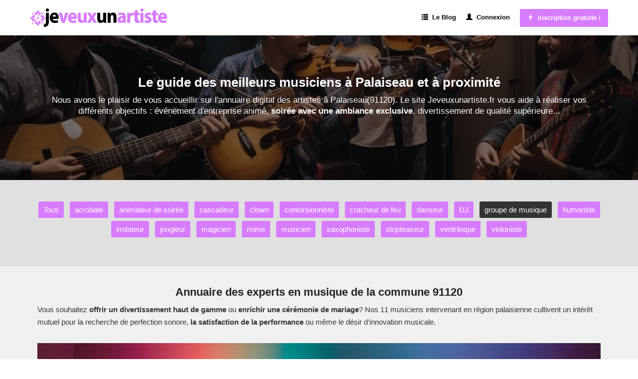

--- FILE ---
content_type: text/html; charset=utf-8
request_url: https://www.jeveuxunartiste.fr/palaiseau/cat/groupe%20de%20musique
body_size: 14327
content:


<!DOCTYPE html>
<html xmlns="http://www.w3.org/1999/xhtml">
<head><meta http-equiv="Content-Type" content="text/html; charset=utf-8" /><meta name="viewport" content="width=device-width, initial-scale=1" />

    <!-- css boostrap -->
    <link rel="stylesheet" href="https://maxcdn.bootstrapcdn.com/bootstrap/3.4.0/css/bootstrap.min.css" />

    <!-- css principal du site -->
    <link href="../../ressources/css/main.min.css?version=1" rel="stylesheet"/>


    <script src="../../ressources/js/main.js?version=1"></script>
    <script>opticoViewId = '';</script>
    
    <!-- script jquery boostrap -->
    <script src="https://ajax.googleapis.com/ajax/libs/jquery/1.11.3/jquery.min.js"></script>
<script src="https://maxcdn.bootstrapcdn.com/bootstrap/3.4.0/js/bootstrap.min.js"></script>

        
    <link rel="shortcut icon" href="../../ressources/images/favicon.ico" type="image/x-icon">
    <link rel="icon" href="../../ressources/images/favicon.ico" type="image/x-icon">

    
    <!-- title -->
    <title>
	Les 11 meilleurs groupes de musique à Palaiseau
</title>

    <!-- placeholder head -->
    


   <!-- #################################################################################### -->
    <!-- Tarteaucitron -->
    <!-- #################################################################################### -->
    




  <!-- ---------------------------------------------------------------- -->
    <!-- Quantcast Choice. Consent Manager Tag v2.0 (for TCF 2.0) -->
    <!-- ---------------------------------------------------------------- -->
    
        <script type="text/javascript" async=true>
        (function() {
          var host = 'www.themoneytizer.com';
          var element = document.createElement('script');
          var firstScript = document.getElementsByTagName('script')[0];
          var url = 'https://cmp.quantcast.com'
            .concat('/choice/', '6Fv0cGNfc_bw8', '/', host, '/choice.js');
          var uspTries = 0;
          var uspTriesLimit = 3;
          element.async = true;
          element.type = 'text/javascript';
          element.src = url;

          firstScript.parentNode.insertBefore(element, firstScript);

          function makeStub() {
            var TCF_LOCATOR_NAME = '__tcfapiLocator';
            var queue = [];
            var win = window;
            var cmpFrame;

            function addFrame() {
              var doc = win.document;
              var otherCMP = !!(win.frames[TCF_LOCATOR_NAME]);

              if (!otherCMP) {
                if (doc.body) {
                  var iframe = doc.createElement('iframe');

                  iframe.style.cssText = 'display:none';
                  iframe.name = TCF_LOCATOR_NAME;
                  doc.body.appendChild(iframe);
                } else {
                  setTimeout(addFrame, 5);
                }
              }
              return !otherCMP;
            }

            function tcfAPIHandler() {
              var gdprApplies;
              var args = arguments;

              if (!args.length) {
                return queue;
              } else if (args[0] === 'setGdprApplies') {
                if (
                  args.length > 3 &&
                  args[2] === 2 &&
                  typeof args[3] === 'boolean'
                ) {
                  gdprApplies = args[3];
                  if (typeof args[2] === 'function') {
                    args[2]('set', true);
                  }
                }
              } else if (args[0] === 'ping') {
                var retr = {
                  gdprApplies: gdprApplies,
                  cmpLoaded: false,
                  cmpStatus: 'stub'
                };

                if (typeof args[2] === 'function') {
                  args[2](retr);
                }
              } else {
                if(args[0] === 'init' && typeof args[3] === 'object') {
                  args[3] = { ...args[3], tag_version: 'V2' };
                }
                queue.push(args);
              }
            }

            function postMessageEventHandler(event) {
              var msgIsString = typeof event.data === 'string';
              var json = {};

              try {
                if (msgIsString) {
                  json = JSON.parse(event.data);
                } else {
                  json = event.data;
                }
              } catch (ignore) {}

              var payload = json.__tcfapiCall;

              if (payload) {
                window.__tcfapi(
                  payload.command,
                  payload.version,
                  function(retValue, success) {
                    var returnMsg = {
                      __tcfapiReturn: {
                        returnValue: retValue,
                        success: success,
                        callId: payload.callId
                      }
                    };
                    if (msgIsString) {
                      returnMsg = JSON.stringify(returnMsg);
                    }
                    if (event && event.source && event.source.postMessage) {
                      event.source.postMessage(returnMsg, '*');
                    }
                  },
                  payload.parameter
                );
              }
            }

            while (win) {
              try {
                if (win.frames[TCF_LOCATOR_NAME]) {
                  cmpFrame = win;
                  break;
                }
              } catch (ignore) {}

              if (win === window.top) {
                break;
              }
              win = win.parent;
            }
            if (!cmpFrame) {
              addFrame();
              win.__tcfapi = tcfAPIHandler;
              win.addEventListener('message', postMessageEventHandler, false);
            }
          };

          makeStub();

          var uspStubFunction = function() {
            var arg = arguments;
            if (typeof window.__uspapi !== uspStubFunction) {
              setTimeout(function() {
                if (typeof window.__uspapi !== 'undefined') {
                  window.__uspapi.apply(window.__uspapi, arg);
                }
              }, 500);
            }
          };

          var checkIfUspIsReady = function() {
            uspTries++;
            if (window.__uspapi === uspStubFunction && uspTries < uspTriesLimit) {
              console.warn('USP is not accessible');
            } else {
              clearInterval(uspInterval);
            }
          };

          if (typeof window.__uspapi === 'undefined') {
            window.__uspapi = uspStubFunction;
            var uspInterval = setInterval(checkIfUspIsReady, 6000);
          }
        })();
        </script>
        <!-- ---------------------------------------------------------------- -->
        <!-- End Quantcast Choice. Consent Manager Tag v2.0 (for TCF 2.0) -->
        <!-- ---------------------------------------------------------------- -->
<meta name="description" content="Vous recherchez un groupe de musique dans la commune 91120 ? Les meilleurs groupes de musiciens de Palaiseau vous aident à dynamiser une fête en plein air ou à créer une ambiance festive." /></head>
<body>

    <!-- script location -->
    <script>
        function goToInscription() {
            window.location = 'https://www.jeveuxunartiste.fr/inscription';
        }
    
       function goToContact() {
            window.location = 'https://www.jeveuxunartiste.fr/contact';
        }

    </script>

    <!-- variable javascript -->
    <script>
        var SITE_URL = "https://www.jeveuxunartiste.fr";
    </script>


   <!-- ------------------- -------- ----------------------- -->
    <!-- ------------------- pub top horiz ------------------------- -->
    <!-- ------------------- -------- ----------------------- -->
    




    <a name="haut-site" id="haut-site"></a>
    
   
    <!-- ------------------- -------- ----------------------- -->
    <!-- ------------------- HEADER ------------------------- -->
    <!-- ------------------- -------- ----------------------- -->

     <div style="text-align:center;display:none;" class="logo-mobile hidden-xs">
        <a href="https://www.jeveuxunartiste.fr"><img src="../../ressources/images/logo.png" alt="Trouver un professionnel de la fête avec notre Annuaire gratuit"/></a>
    </div>

    <div class="menu">
        <nav class="navbar navbar-default">
            <div class="container">
                <div class="row">

                    <div class="navbar-header">
                        <a class="navbar-brand" href="https://www.jeveuxunartiste.fr"><img src="../../ressources/images/logo.png" alt="Annuaire des meilleurs professionnels de l'événementiel" /></a>
                        <button type="button" class="navbar-toggle hidden-xs" data-toggle="collapse" data-target=".navbar-collapse" >
                            <span class="icon-bar"></span>
                            <span class="icon-bar"></span>
                            <span class="icon-bar"></span>
                        </button>
                    </div>
                    <div class="navbar-collapse collapse">
                        <ul class="nav navbar-nav navbar-right">
                            <li><a href="https://www.jeveuxunartiste.fr/actualites" class="menu-item"><span class="glyphicon glyphicon-list"></span>&nbsp;&nbsp;Le Blog</a></li><li><a href="https://www.jeveuxunartiste.fr/connexion" class="menu-item"><span class="glyphicon glyphicon-user"></span>&nbsp;&nbsp;Connexion</a></li><li class="btn-big-lien"><a   href="https://www.jeveuxunartiste.fr/inscription"><span class="glyphicon glyphicon-flash"></span>&nbsp;&nbsp;Inscription gratuite !</a></li>
                        </ul>
                    </div>
                </div>
            </div>
        </nav>
    </div>

   

    <!-- ------------------- -------- --------------------- -->
    <!-- ------------------- CORPS ------------------------- -->
    <!-- ------------------- -------- --------------------- -->

    
 
  <form method="post" action="./groupe de musique" id="ctl00">
<div class="aspNetHidden">
<input type="hidden" name="__VIEWSTATE" id="__VIEWSTATE" value="Pg1EZBQdCyxBG89R7+uG/BQ7pWWekd4atmmgWLbPUrJnuaX+vAKvhyeaZk0tzv00LqYQxElxbdBxDz5XY1tC8RQkvI3yGZ87QRjRhenp3EbWLUpFzz3J67PuwFOPlHZsW1z7RXFonostQWyd2OGGEb2+h2k4URIt54IXzjLQ4FACTk066egDXmvgBwgIt41bPXPlH9mlnfpSMk3Yh1l85S/CG/dMU3pvkGHyFwYBS+PKV7rJ4m/zisSJa7neNFUbrq8ORUTh7Zia7obF+Y4KGQ==" />
</div>

<div class="aspNetHidden">

	<input type="hidden" name="__VIEWSTATEGENERATOR" id="__VIEWSTATEGENERATOR" value="B59E58DC" />
</div>
      

     <!-- ------------------- -------- --------------------- -->
    <!-- ------------------- BLOC --- -->
    <!-- ------------------- -------- --------------------- -->

    <div class="accueil-slideshow-mini" style="background-image:url('https://www.jeveuxunartiste.fr/ressources/images-tas-villes/palaiseau/2-trouver-un-groupe-de-musique-palaiseau.jpg?version=1');">
        <div class="masque">
            <!-- zone affichée au dessus -->
            <div class="zone-titre">
                  <div class="container">
                       <h1>Le guide des meilleurs musiciens à Palaiseau et à proximité</h1>
                        <div class="sous-titre"> 
                            Nous avons le plaisir de vous accueillir sur l'annuaire digital des artistes à Palaiseau(91120). Le site Jeveuxunartiste.fr vous aide à réaliser vos différents objectifs : événement d'entreprise animé, <strong>soirée avec une ambiance exclusive</strong>, divertissement de qualité supérieure... 
                        </div>
                       
                           <div class="actions">
                               
                           </div>
                       
                    </div>
                </div>
            </div>
    </div>
    <div style="clear:both;"></div>


    <!-- ------------------- -------- --------------------- -->
    <!-- ------------------- module1001 --------------------- -->
    <!-- ------------------- -------- --------------------- -->


    <!-- ------------------- -------- --------------------- -->
    <!-- ------------------- module1001 --------------------- -->
    <!-- ------------------- -------- --------------------- -->
    
        <div class="prestataires-liste-ta">
             <div class="container">
                <!-- menu -->
                <div class="row">
                    <a href="https://www.jeveuxunartiste.fr/palaiseau/artistes" class="item-ta">Tous</a><a href="https://www.jeveuxunartiste.fr/palaiseau/cat/acrobate" class="item-ta">acrobate</a><a href="https://www.jeveuxunartiste.fr/palaiseau/cat/animation-soiree" class="item-ta">animateur de soirée</a><a href="https://www.jeveuxunartiste.fr/palaiseau/cat/cascadeur" class="item-ta">cascadeur</a><a href="https://www.jeveuxunartiste.fr/palaiseau/cat/clown" class="item-ta">clown</a><a href="https://www.jeveuxunartiste.fr/palaiseau/cat/contorsionniste" class="item-ta">contorsionniste</a><a href="https://www.jeveuxunartiste.fr/palaiseau/cat/cracheur de feu" class="item-ta">cracheur de feu</a><a href="https://www.jeveuxunartiste.fr/palaiseau/cat/danseur" class="item-ta">danseur</a><a href="https://www.jeveuxunartiste.fr/palaiseau/cat/dj" class="item-ta">DJ</a><a href="https://www.jeveuxunartiste.fr/palaiseau/cat/groupe de musique" class="item-ta item-ta-sel">groupe de musique</a><a href="https://www.jeveuxunartiste.fr/palaiseau/cat/humoriste" class="item-ta">humoriste</a><a href="https://www.jeveuxunartiste.fr/palaiseau/cat/imitateur" class="item-ta">imitateur</a><a href="https://www.jeveuxunartiste.fr/palaiseau/cat/jongleur" class="item-ta">jongleur</a><a href="https://www.jeveuxunartiste.fr/palaiseau/cat/magicien" class="item-ta">magicien</a><a href="https://www.jeveuxunartiste.fr/palaiseau/cat/mime" class="item-ta">mime</a><a href="https://www.jeveuxunartiste.fr/palaiseau/cat/musicien" class="item-ta">musicien</a><a href="https://www.jeveuxunartiste.fr/palaiseau/cat/saxophoniste" class="item-ta">saxophoniste</a><a href="https://www.jeveuxunartiste.fr/palaiseau/cat/stripteaseur" class="item-ta">stripteaseur</a><a href="https://www.jeveuxunartiste.fr/palaiseau/cat/ventriloque" class="item-ta">ventriloque</a><a href="https://www.jeveuxunartiste.fr/palaiseau/cat/violoniste" class="item-ta">violoniste</a>
                </div>

               <!-- publicité -->
                <div class="row" style="margin-top:15px;">
                    
                </div>

                    <!-- The Monetizer Billboard -->
                   

             </div>
        </div>
    




    <!-- ------------------- -------- --------------------- -->
    <!-- ------------------- CORPS            ------------- -->
    <!-- ------------------- -------- --------------------- -->

     <div style="background-color:#F0F0F0;">
        <div class="prestataires container">
            <div class="row">
               <div class="col-md-12 " style="">
                    <div class="liste">
                        <!-- pub AffiliationSystemeIo -->
                        

                         <!-- titre -->
                         <h2>Annuaire des experts en musique de la commune 91120</h2>
                
                         <!-- intro -->
                         <div class="intro">
                            Vous souhaitez <strong>offrir un divertissement haut de gamme</strong> ou <strong>enrichir une cérémonie de mariage</strong>? Nos 11 musiciens intervenant en région palaisienne cultivent un intérêt mutuel pour la recherche de perfection sonore, <strong>la satisfaction de la performance</strong> ou même le désir d'innovation musicale. 
                         </div>

                        <!-- photoTaTop -->
                         <div style="margin-top:10px;margin-bottom:30px;"><img src="https://www.jeveuxunartiste.fr/ressources/images-tas-villes/palaiseau/1-annuaire-en-ligne-des-groupes-de-musique-palaiseau.jpg?version=2" alt="Annuaire en ligne des groupes de musique à proximité de Palaiseau" width="100%"/></div>

                         <!-- liste -->
                         <div>
                             <div class="row item ">

    <!-- col gauche -->
    <div class="col-sm-2 image">
        <img loading="lazy" src="https://www.jeveuxunartiste.fr/ressources/images-artistes/artiste-161-paris-avec-jonathan.jpg?version=1" class="img-circle" alt="Jonathan, un groupe de musique à Palaiseau" />
    </div>

    <!-- col droite-->
    <div class="col-sm-10">
        <!-- ligne 1 -->
        <div class="row row-titre">
            <div class="col-sm-8">
                <div class="titre">
                    Jonathan
                </div>
                <div class="site-internet">
                    
                </div>
            </div>
            <div class="col-sm-4 actions">
                <a href="https://www.jeveuxunartiste.fr/artiste/161" class="btn-fiche btn-voir "><span class="glyphicon glyphicon-user"></span>&nbsp;Voir le profil</a>
            </div>
        </div>



        <!-- ligne 3 -->
        <div class="row">
            <div class="col-sm-12 tags">
                
            </div>
            <div class="col-sm-12 description">
                Voici des exemples de tâches pouvant être confiées à un groupe de musique comme Jonathan en région francilienne : ajuster des équilibrages sonores ou maintenir des instruments en état. 

Ses services fiables sont à destination des habitants des communes <strong>Saint-Germain-lès-Arpajon, Épinay-sur-Orge ou Igny</strong>. 


Profitez de son expertise en rapport avec le jam improvisé ou le beat percussif entraînant. Grâce à sa maîtrise <strong>du développement de personnages scéniques</strong>,  vos objectifs sont clairement tracés! 
            </div>
            <div class="col-sm-12 niveau-experience">
                <div></div>
            </div>
        </div>


    </div>

</div><div class="row item ">

    <!-- col gauche -->
    <div class="col-sm-2 image">
        <img loading="lazy" src="https://www.jeveuxunartiste.fr/ressources/images-artistes/artiste-224-paris-avec-gloria.jpg?version=1" class="img-circle" alt="alysoa, un groupe de musique à Palaiseau" />
    </div>

    <!-- col droite-->
    <div class="col-sm-10">
        <!-- ligne 1 -->
        <div class="row row-titre">
            <div class="col-sm-8">
                <div class="titre">
                    alysoa
                </div>
                <div class="site-internet">
                    
                </div>
            </div>
            <div class="col-sm-4 actions">
                <a href="https://www.jeveuxunartiste.fr/artiste/224" class="btn-fiche btn-voir "><span class="glyphicon glyphicon-user"></span>&nbsp;Voir le profil</a>
            </div>
        </div>



        <!-- ligne 3 -->
        <div class="row">
            <div class="col-sm-12 tags">
                
            </div>
            <div class="col-sm-12 description">
                
Si vous visez à <strong>animer une soirée dansante</strong>, ce partenaire palaisien pourra satisfaire vos attentes les plus hautes. 




            </div>
            <div class="col-sm-12 niveau-experience">
                <div></div>
            </div>
        </div>


    </div>

</div><div class="row item ">

    <!-- col gauche -->
    <div class="col-sm-2 image">
        <img loading="lazy" src="https://www.jeveuxunartiste.fr/ressources/images-artistes/artiste-455-ermont-lollirox.jpg?version=2" class="img-circle" alt="Lollirox, un groupe de musiciens à Palaiseau" />
    </div>

    <!-- col droite-->
    <div class="col-sm-10">
        <!-- ligne 1 -->
        <div class="row row-titre">
            <div class="col-sm-8">
                <div class="titre">
                    Lollirox
                </div>
                <div class="site-internet">
                    
                </div>
            </div>
            <div class="col-sm-4 actions">
                <a href="https://www.jeveuxunartiste.fr/artiste/455" class="btn-fiche btn-voir "><span class="glyphicon glyphicon-user"></span>&nbsp;Voir le profil</a>
            </div>
        </div>



        <!-- ligne 3 -->
        <div class="row">
            <div class="col-sm-12 tags">
                
            </div>
            <div class="col-sm-12 description">
                
Contactez Lollirox pour une estimation de coûts sur mesure. 





Grâce à sa maîtrise <strong>des techniques de respiration</strong>,  le service est à la fois fiable et qualitatif! 
            </div>
            <div class="col-sm-12 niveau-experience">
                <div></div>
            </div>
        </div>


    </div>

</div><div class="row item ">

    <!-- col gauche -->
    <div class="col-sm-2 image">
        <img loading="lazy" src="https://www.jeveuxunartiste.fr/ressources/images-artistes/artiste-988-cergy-avec-kybb.jpg?version=2" class="img-circle" alt="Kybb, un groupe de musiciens à Palaiseau" />
    </div>

    <!-- col droite-->
    <div class="col-sm-10">
        <!-- ligne 1 -->
        <div class="row row-titre">
            <div class="col-sm-8">
                <div class="titre">
                    Kybb
                </div>
                <div class="site-internet">
                    
                </div>
            </div>
            <div class="col-sm-4 actions">
                <a href="https://www.jeveuxunartiste.fr/artiste/988" class="btn-fiche btn-voir "><span class="glyphicon glyphicon-user"></span>&nbsp;Voir le profil</a>
            </div>
        </div>



        <!-- ligne 3 -->
        <div class="row">
            <div class="col-sm-12 tags">
                
            </div>
            <div class="col-sm-12 description">
                




Les internautes ayant besoin <strong>de détendre une atmosphère formelle</strong> peuvent par ailleurs contacter les meilleurs <a href="https://www.jeveuxunartiste.fr/palaiseau/cat/clown">augustes à Palaiseau</a>. 
            </div>
            <div class="col-sm-12 niveau-experience">
                <div></div>
            </div>
        </div>


    </div>

</div><div class="row item ">

    <!-- col gauche -->
    <div class="col-sm-2 image">
        <img loading="lazy" src="https://www.jeveuxunartiste.fr/ressources/images-artistes/artiste-605-melun-christophe-bonnet.jpg?version=1" class="img-circle" alt="Christophe Bonnet, un groupe de musique à Palaiseau" />
    </div>

    <!-- col droite-->
    <div class="col-sm-10">
        <!-- ligne 1 -->
        <div class="row row-titre">
            <div class="col-sm-8">
                <div class="titre">
                    Christophe Bonnet
                </div>
                <div class="site-internet">
                    
                </div>
            </div>
            <div class="col-sm-4 actions">
                <a href="https://www.jeveuxunartiste.fr/artiste/605" class="btn-fiche btn-voir "><span class="glyphicon glyphicon-user"></span>&nbsp;Voir le profil</a>
            </div>
        </div>



        <!-- ligne 3 -->
        <div class="row">
            <div class="col-sm-12 tags">
                
            </div>
            <div class="col-sm-12 description">
                
Prenez contact avec Christophe Bonnet pour un devis adapté à votre situation. 
Sa routine quotidienne dans l'Essonne comprend des taches variées comme perfectionner des transitions musicales ou préparer des discours d'introduction. 



Saisissez cette belle opportunité pour <strong>embellir un événement d'entreprise</strong> ou <strong>enrichir une présentation de produit</strong> à Palaiseau. 
            </div>
            <div class="col-sm-12 niveau-experience">
                <div></div>
            </div>
        </div>


    </div>

</div><div class="row item ">

    <!-- col gauche -->
    <div class="col-sm-2 image">
        <img loading="lazy" src="https://www.jeveuxunartiste.fr/ressources/images-artistes/artiste-20-paris-duo-lounge.jpg?version=2" class="img-circle" alt="Duo Lounge, un groupe de musique à Palaiseau" />
    </div>

    <!-- col droite-->
    <div class="col-sm-10">
        <!-- ligne 1 -->
        <div class="row row-titre">
            <div class="col-sm-8">
                <div class="titre">
                    Duo Lounge
                </div>
                <div class="site-internet">
                    
                </div>
            </div>
            <div class="col-sm-4 actions">
                <a href="https://www.jeveuxunartiste.fr/artiste/20" class="btn-fiche btn-voir "><span class="glyphicon glyphicon-user"></span>&nbsp;Voir le profil</a>
            </div>
        </div>



        <!-- ligne 3 -->
        <div class="row">
            <div class="col-sm-12 tags">
                
            </div>
            <div class="col-sm-12 description">
                
Duo Lounge est <strong>un artiste professionnel</strong> qui a rejoint <i>le site de l'événementiel pétillant</i> <strong>depuis février 2022</strong>. 





            </div>
            <div class="col-sm-12 niveau-experience">
                <div></div>
            </div>
        </div>


    </div>

</div><div class="row item ">

    <!-- col gauche -->
    <div class="col-sm-2 image">
        <img loading="lazy" src="https://www.jeveuxunartiste.fr/ressources/images/no-photo.jpg" class="img-circle" alt="Olel Culture , un groupe de musique à Palaiseau" />
    </div>

    <!-- col droite-->
    <div class="col-sm-10">
        <!-- ligne 1 -->
        <div class="row row-titre">
            <div class="col-sm-8">
                <div class="titre">
                    Olel Culture 
                </div>
                <div class="site-internet">
                    
                </div>
            </div>
            <div class="col-sm-4 actions">
                <a href="https://www.jeveuxunartiste.fr/artiste/547" class="btn-fiche btn-voir "><span class="glyphicon glyphicon-user"></span>&nbsp;Voir le profil</a>
            </div>
        </div>



        <!-- ligne 3 -->
        <div class="row">
            <div class="col-sm-12 tags">
                
            </div>
            <div class="col-sm-12 description">
                

N'hésitez pas à prendre contact avec ce spécialiste en animation de soirée si vous habitez dans les villes : <strong>Égly, Breuillet ou Verrières-le-Buisson</strong>. 



            </div>
            <div class="col-sm-12 niveau-experience">
                <div></div>
            </div>
        </div>


    </div>

</div><div class="row item ">

    <!-- col gauche -->
    <div class="col-sm-2 image">
        <img loading="lazy" src="https://www.jeveuxunartiste.fr/ressources/images/no-photo.jpg" class="img-circle" alt="Marco, un groupe de musiciens à Palaiseau" />
    </div>

    <!-- col droite-->
    <div class="col-sm-10">
        <!-- ligne 1 -->
        <div class="row row-titre">
            <div class="col-sm-8">
                <div class="titre">
                    Marco
                </div>
                <div class="site-internet">
                    
                </div>
            </div>
            <div class="col-sm-4 actions">
                <a href="https://www.jeveuxunartiste.fr/artiste/890" class="btn-fiche btn-voir "><span class="glyphicon glyphicon-user"></span>&nbsp;Voir le profil</a>
            </div>
        </div>



        <!-- ligne 3 -->
        <div class="row">
            <div class="col-sm-12 tags">
                
            </div>
            <div class="col-sm-12 description">
                Si vous visez à <strong>marquer un événement spécial</strong>, ce partenaire palaisien pourra satisfaire vos attentes les plus hautes. 




            </div>
            <div class="col-sm-12 niveau-experience">
                <div></div>
            </div>
        </div>


    </div>

</div><div class="row item ">

    <!-- col gauche -->
    <div class="col-sm-2 image">
        <img loading="lazy" src="https://www.jeveuxunartiste.fr/ressources/images-artistes/artiste-1298-boulogne-billancourt-92-avec-annso.jpg?version=1" class="img-circle" alt="annso, un groupe de musiciens à Palaiseau" />
    </div>

    <!-- col droite-->
    <div class="col-sm-10">
        <!-- ligne 1 -->
        <div class="row row-titre">
            <div class="col-sm-8">
                <div class="titre">
                    annso
                </div>
                <div class="site-internet">
                    
                </div>
            </div>
            <div class="col-sm-4 actions">
                <a href="https://www.jeveuxunartiste.fr/artiste/1298" class="btn-fiche btn-voir "><span class="glyphicon glyphicon-user"></span>&nbsp;Voir le profil</a>
            </div>
        </div>



        <!-- ligne 3 -->
        <div class="row">
            <div class="col-sm-12 tags">
                
            </div>
            <div class="col-sm-12 description">
                
Tournez-vous vers annso pour un chiffrage adapté à vos attentes. 
Son quotidien englobe diverses activités comme enregistrer des sessions en studio ou élaborer des stratégies de promotion. 





            </div>
            <div class="col-sm-12 niveau-experience">
                <div></div>
            </div>
        </div>


    </div>

</div><div class="row item ">

    <!-- col gauche -->
    <div class="col-sm-2 image">
        <img loading="lazy" src="https://www.jeveuxunartiste.fr/ressources/images-artistes/artiste-1217-meaux-emmanuelle.jpg?version=2" class="img-circle" alt="EGCM Project, un groupe de musique à Palaiseau" />
    </div>

    <!-- col droite-->
    <div class="col-sm-10">
        <!-- ligne 1 -->
        <div class="row row-titre">
            <div class="col-sm-8">
                <div class="titre">
                    EGCM Project
                </div>
                <div class="site-internet">
                    
                </div>
            </div>
            <div class="col-sm-4 actions">
                <a href="https://www.jeveuxunartiste.fr/artiste/1217" class="btn-fiche btn-voir "><span class="glyphicon glyphicon-user"></span>&nbsp;Voir le profil</a>
            </div>
        </div>



        <!-- ligne 3 -->
        <div class="row">
            <div class="col-sm-12 tags">
                
            </div>
            <div class="col-sm-12 description">
                




L'utilisateur EGCM Project s'est connecté sur l'<strong>notre annuaire</strong> il y a moins de deux mois. 
<i>Si vous êtes un nouvel utilisateur sur le site de la fête, n'hésitez pas à utiliser nos outils pour trouver un animateur de soirée ou un contorsionniste. </i>

            </div>
            <div class="col-sm-12 niveau-experience">
                <div></div>
            </div>
        </div>


    </div>

</div><div class="row item ">

    <!-- col gauche -->
    <div class="col-sm-2 image">
        <img loading="lazy" src="https://www.jeveuxunartiste.fr/ressources/images-artistes/artiste-50-bourg-la-reine-hauts-de-seine.jpg?version=1" class="img-circle" alt="Emilie, un groupe de musique à Palaiseau" />
    </div>

    <!-- col droite-->
    <div class="col-sm-10">
        <!-- ligne 1 -->
        <div class="row row-titre">
            <div class="col-sm-8">
                <div class="titre">
                    Emilie
                </div>
                <div class="site-internet">
                    
                </div>
            </div>
            <div class="col-sm-4 actions">
                <a href="https://www.jeveuxunartiste.fr/artiste/50" class="btn-fiche btn-voir "><span class="glyphicon glyphicon-user"></span>&nbsp;Voir le profil</a>
            </div>
        </div>



        <!-- ligne 3 -->
        <div class="row">
            <div class="col-sm-12 tags">
                
            </div>
            <div class="col-sm-12 description">
                &Eacute;tablissez une communication avec Emilie pour obtenir une proposition financière sur mesure. 





            </div>
            <div class="col-sm-12 niveau-experience">
                <div></div>
            </div>
        </div>


    </div>

</div>
                         </div>

                          <!-- intro -->
                         <div class="intro">
                            
                         </div>
   



                      </div>
                </div>
            </div>
        </div>
    </div>




    <!-- ------------------- -------- --------------------- -->
    <!-- ------------------- BLOC --- ------------------------>
    <!-- ------------------- -------- --------------------- -->
    




<!-- ------------------- -------- --------------------- -->
<!-- ------------------- module1001 --------------------- -->
<!-- ------------------- -------- --------------------- -->


<div class="accueil-zone-annonceur" style="margin-bottom:0px;background-color:#F0F0F0;">
   <div class="container">
      <div class="row">
            <h2 class="h1-like">Les avantages de rechercher un groupe de musiciens avec notre annuaire</h2>
          <div class="h2-like">Nous allons vous présenter les différents avantages d'utiliser notre plateforme palaisienne pour trouver un partenaire local spécialisé en spectacles ou en musique à Palaiseau. </div>
  
          <!-- photoTaTop -->
          <div style="margin-top:10px;margin-bottom:30px;"><img src="https://www.jeveuxunartiste.fr/ressources/images-tas-villes/palaiseau/2-trouver-un-groupe-de-musique-palaiseau.jpg?version=1" alt="Trouver un groupe de musique - Palaiseau" width="100%"/></div>

      </div>

       <div class="row">
           
          <!-- item -->
          <div class=" col-sm-4 item1">
                <div class="image" style="">
                    <img src="../../ressources/icones/icone-zone3-1.png" alt="Trouver un groupe de musique à Palaiseau adapté à mes besoins" title="Identifier un groupe de musique à Palaiseau adapté à mes attentes" class=""/>
                </div>
                <div class="titre">Privilégiez le local</div>  
                <div class="texte1">
                    En engageant les services d'un groupe de musique essonnien, vous stimulez l'économie régionale. Pour choisir une autre ville, cliquez-ici : <a href="https://www.jeveuxunartiste.fr/annuaire/groupe de musique" style="color:#000000;font-weight:bold;">annuaire de France</a>. 
                </div>
          </div>
     
          <!-- item -->
          <div class=" col-sm-4 item1">
                <div class="image" style="">
                    <img src="../../ressources/icones/icone-zone3-2.png" alt="Trouver un groupe de musique à Palaiseau qui intervient rapidement" title="Trouver un groupe de musique à Palaiseau qui intervient à proximité de chez moi" class=""/>
                </div>
                <div class="titre">Service réactif à Palaiseau</div>  
                <div class="texte1">
                    Vos besoins en musique sont urgents et vous êtes <i>attentif au niveau de réactivité et de fiabilité</i>?  Nous mettons tout en oeuvre pour vous aider à entrer en contact avec un partenaire essonnien <strong>qui adhère pleinement aux valeurs</strong> : fiabilité, exaltation et honnêteté. 
                </div>
          </div>

          <!-- item -->
          <div class=" col-sm-4 item1">
                <div class="image" style="">
                    <img src="../../ressources/icones/icone-zone3-3.png" alt="Faire appel à un groupe de musique à Palaiseau au meilleur prix" title="Demander plusieurs devis pour trouver un groupe de musique à Palaiseau au meilleur tarif" class=""/>
                </div>
                <div class="titre">Avec un tarif compétitif</div>  
                <div class="texte1">
                    L'annuaire jeveuxunartiste.fr-91 a pour objectif de vous aider à trouver un groupe de musique dans le 91 <u>au meilleur prix</u>. 
                </div>
          </div>
       </div>

        <!-- actions -->
       
   </div>
</div>





    <!-- ------------------- -------- --------------------- -->
    <!-- ------------------- zone-slogan --------------------- -->
    <!-- ------------------- -------- --------------------- -->
    <div class="accueil-zone-slogan">
        <div class="container">
            <div class="slogan-titre1">
                  Vous êtes un groupe de musique à Palaiseau ?
            </div>
            <div class="slogan-titre2">
                  Vous êtes un professionnel spécialisé en musique et vous êtes localisé précisement à Palaiseau ou bien à proximité? Inscrivez-vous gratuitement pour rejoindre la communauté des <strong>acteurs spécialisés en musique dans l'Essonne</strong>. 
           </div>
            <div class="actions">
                <a href="https://www.jeveuxunartiste.fr/inscription"   class="btn-action">Je suis un groupe de musique </a>
            </div>
        </div>
    </div>


   <!-- ------------------- -------- --------------------- -->
    <!-- ------------------- BLOC --- ------------------------>
    <!-- ------------------- -------- --------------------- -->
      



          <!-- ------------------- -------- --------------------- -->
    <!-- ------------------- BLOC --- ------------------------>
    <!-- ------------------- -------- --------------------- -->
    

   <!-- ------------------- -------- --------------------- -->
    <!-- ------------------- module1001 --------------------- -->
    <!-- ------------------- -------- --------------------- -->
    


 
      <div class="accueil-liste-villes" style="padding:100px 0px;background-color:#F0F0F0;">
        <div class="container">
            <div class="row">
                <div class="col-sm-12" style="margin-bottom:40px;text-align:left;">
                   <h2>Trouver un expert en animation de soirées d'entreprises ailleurs dans la région Île-de-France</h2>
                   <div class="h2-suite">
                      Si vos besoins liés à la thématique de l'art sont très spéciaux, poursuivez vos recherches à travers les autres villes de la région. Vous pouvez par exemple rechercher un groupe de musique pour <strong>dynamiser une fête en plein air</strong> à Vanves ou <strong>créer une ambiance festive</strong> à Goussainville. 
                   </div>
    
                </div>
                <div class="mode-center">
                 <div class="col-sm-3 liste">
<a href="https://www.jeveuxunartiste.fr/acheres/cat/groupe de musique" class="item item-fond-gris">Achères</a><br/><a href="https://www.jeveuxunartiste.fr/alfortville/cat/groupe de musique" class="item item-fond-gris">Alfortville</a><br/><a href="https://www.jeveuxunartiste.fr/antony/cat/groupe de musique" class="item item-fond-gris">Antony</a><br/><a href="https://www.jeveuxunartiste.fr/arcueil/cat/groupe de musique" class="item item-fond-gris">Arcueil</a><br/><a href="https://www.jeveuxunartiste.fr/argenteuil/cat/groupe de musique" class="item item-fond-gris">Argenteuil</a><br/><a href="https://www.jeveuxunartiste.fr/asnieres-sur-seine/cat/groupe de musique" class="item item-fond-gris">Asnières-sur-Seine</a><br/><a href="https://www.jeveuxunartiste.fr/athis-mons/cat/groupe de musique" class="item item-fond-gris">Athis-Mons</a><br/><a href="https://www.jeveuxunartiste.fr/aubervilliers/cat/groupe de musique" class="item item-fond-gris">Aubervilliers</a><br/><a href="https://www.jeveuxunartiste.fr/aulnay-sous-bois/cat/groupe de musique" class="item item-fond-gris">Aulnay-sous-Bois</a><br/><a href="https://www.jeveuxunartiste.fr/bagneux/cat/groupe de musique" class="item item-fond-gris">Bagneux</a><br/><a href="https://www.jeveuxunartiste.fr/bagnolet/cat/groupe de musique" class="item item-fond-gris">Bagnolet</a><br/><a href="https://www.jeveuxunartiste.fr/bezons/cat/groupe de musique" class="item item-fond-gris">Bezons</a><br/><a href="https://www.jeveuxunartiste.fr/bobigny/cat/groupe de musique" class="item item-fond-gris">Bobigny</a><br/><a href="https://www.jeveuxunartiste.fr/bois-colombes/cat/groupe de musique" class="item item-fond-gris">Bois-Colombes</a><br/><a href="https://www.jeveuxunartiste.fr/boissy-saint-leger/cat/groupe de musique" class="item item-fond-gris">Boissy-Saint-Léger</a><br/><a href="https://www.jeveuxunartiste.fr/bondy/cat/groupe de musique" class="item item-fond-gris">Bondy</a><br/><a href="https://www.jeveuxunartiste.fr/bonneuil-sur-marne/cat/groupe de musique" class="item item-fond-gris">Bonneuil-sur-Marne</a><br/><a href="https://www.jeveuxunartiste.fr/boulogne-billancourt/cat/groupe de musique" class="item item-fond-gris">Boulogne Billancourt</a><br/><a href="https://www.jeveuxunartiste.fr/bourg-la-reine/cat/groupe de musique" class="item item-fond-gris">Bourg-la-Reine</a><br/><a href="https://www.jeveuxunartiste.fr/bretigny-sur-orge/cat/groupe de musique" class="item item-fond-gris">Brétigny-sur-Orge</a><br/><a href="https://www.jeveuxunartiste.fr/brie-comte-robert/cat/groupe de musique" class="item item-fond-gris">Brie-Comte-Robert</a><br/><a href="https://www.jeveuxunartiste.fr/brunoy/cat/groupe de musique" class="item item-fond-gris">Brunoy</a><br/><a href="https://www.jeveuxunartiste.fr/bry-sur-marne/cat/groupe de musique" class="item item-fond-gris">Bry-sur-Marne</a><br/><a href="https://www.jeveuxunartiste.fr/bussy-saint-georges/cat/groupe de musique" class="item item-fond-gris">Bussy-Saint-Georges</a><br/><a href="https://www.jeveuxunartiste.fr/cachan/cat/groupe de musique" class="item item-fond-gris">Cachan</a><br/><a href="https://www.jeveuxunartiste.fr/cergy/cat/groupe de musique" class="item item-fond-gris">Cergy</a><br/><a href="https://www.jeveuxunartiste.fr/champigny-sur-marne/cat/groupe de musique" class="item item-fond-gris">Champigny-sur-Marne</a><br/><a href="https://www.jeveuxunartiste.fr/champs-sur-marne/cat/groupe de musique" class="item item-fond-gris">Champs-sur-Marne</a><br/><a href="https://www.jeveuxunartiste.fr/charenton-le-pont/cat/groupe de musique" class="item item-fond-gris">Charenton-le-Pont</a><br/><a href="https://www.jeveuxunartiste.fr/chatenay-malabry/cat/groupe de musique" class="item item-fond-gris">Châtenay-Malabry</a><br/><a href="https://www.jeveuxunartiste.fr/chatillon/cat/groupe de musique" class="item item-fond-gris">Châtillon</a><br/><a href="https://www.jeveuxunartiste.fr/chatou/cat/groupe de musique" class="item item-fond-gris">Chatou</a><br/><a href="https://www.jeveuxunartiste.fr/chaville/cat/groupe de musique" class="item item-fond-gris">Chaville</a><br/><a href="https://www.jeveuxunartiste.fr/chelles/cat/groupe de musique" class="item item-fond-gris">Chelles</a><br/><a href="https://www.jeveuxunartiste.fr/chennevieres-sur-marne/cat/groupe de musique" class="item item-fond-gris">Chennevières-sur-Marne</a><br/><a href="https://www.jeveuxunartiste.fr/chevilly-larue/cat/groupe de musique" class="item item-fond-gris">Chevilly-Larue</a><br/><a href="https://www.jeveuxunartiste.fr/chilly-mazarin/cat/groupe de musique" class="item item-fond-gris">Chilly-Mazarin</a><br/><a href="https://www.jeveuxunartiste.fr/choisy-le-roi/cat/groupe de musique" class="item item-fond-gris">Choisy-le-Roi</a><br/><a href="https://www.jeveuxunartiste.fr/clamart/cat/groupe de musique" class="item item-fond-gris">Clamart</a><br/><a href="https://www.jeveuxunartiste.fr/clichy/cat/groupe de musique" class="item item-fond-gris">Clichy</a><br/><a href="https://www.jeveuxunartiste.fr/clichy-sous-bois/cat/groupe de musique" class="item item-fond-gris">Clichy-sous-Bois</a><br/><a href="https://www.jeveuxunartiste.fr/colombes/cat/groupe de musique" class="item item-fond-gris">Colombes</a><br/><a href="https://www.jeveuxunartiste.fr/combs-la-ville/cat/groupe de musique" class="item item-fond-gris">Combs-la-Ville</a><br/><a href="https://www.jeveuxunartiste.fr/conflans-sainte-honorine/cat/groupe de musique" class="item item-fond-gris">Conflans-Sainte-Honorine</a><br/><a href="https://www.jeveuxunartiste.fr/corbeil-essonnes/cat/groupe de musique" class="item item-fond-gris">Corbeil-Essonnes</a><br/><a href="https://www.jeveuxunartiste.fr/cormeilles-en-parisis/cat/groupe de musique" class="item item-fond-gris">Cormeilles-en-Parisis</a><br/><a href="https://www.jeveuxunartiste.fr/coulommiers/cat/groupe de musique" class="item item-fond-gris">Coulommiers</a><br/><a href="https://www.jeveuxunartiste.fr/courbevoie/cat/groupe de musique" class="item item-fond-gris">Courbevoie</a><br/><a href="https://www.jeveuxunartiste.fr/creteil/cat/groupe de musique" class="item item-fond-gris">Créteil</a><br/><a href="https://www.jeveuxunartiste.fr/dammarie-les-lys/cat/groupe de musique" class="item item-fond-gris">Dammarie-les-Lys</a><br/><a href="https://www.jeveuxunartiste.fr/deuil-la-barre/cat/groupe de musique" class="item item-fond-gris">Deuil-la-Barre</a><br/><a href="https://www.jeveuxunartiste.fr/drancy/cat/groupe de musique" class="item item-fond-gris">Drancy</a><br/><a href="https://www.jeveuxunartiste.fr/draveil/cat/groupe de musique" class="item item-fond-gris">Draveil</a><br/><a href="https://www.jeveuxunartiste.fr/eaubonne/cat/groupe de musique" class="item item-fond-gris">Eaubonne</a><br/><a href="https://www.jeveuxunartiste.fr/lancourt/cat/groupe de musique" class="item item-fond-gris">Élancourt</a><br/><a href="https://www.jeveuxunartiste.fr/pinay-sur-seine/cat/groupe de musique" class="item item-fond-gris">Épinay-sur-Seine</a><br/><a href="https://www.jeveuxunartiste.fr/ragny/cat/groupe de musique" class="item item-fond-gris">Éragny</a><br/></div>

<div class="col-sm-3 liste">
<a href="https://www.jeveuxunartiste.fr/ermont/cat/groupe de musique" class="item item-fond-gris">Ermont</a><br/><a href="https://www.jeveuxunartiste.fr/tampes/cat/groupe de musique" class="item item-fond-gris">Étampes</a><br/><a href="https://www.jeveuxunartiste.fr/evry/cat/groupe de musique" class="item item-fond-gris">Evry</a><br/><a href="https://www.jeveuxunartiste.fr/vry/cat/groupe de musique" class="item item-fond-gris">Évry</a><br/><a href="https://www.jeveuxunartiste.fr/fontainebleau/cat/groupe de musique" class="item item-fond-gris">Fontainebleau</a><br/><a href="https://www.jeveuxunartiste.fr/fontenay-aux-roses/cat/groupe de musique" class="item item-fond-gris">Fontenay-aux-Roses</a><br/><a href="https://www.jeveuxunartiste.fr/fontenay-sous-bois/cat/groupe de musique" class="item item-fond-gris">Fontenay-sous-Bois</a><br/><a href="https://www.jeveuxunartiste.fr/franconville/cat/groupe de musique" class="item item-fond-gris">Franconville</a><br/><a href="https://www.jeveuxunartiste.fr/fresnes/cat/groupe de musique" class="item item-fond-gris">Fresnes</a><br/><a href="https://www.jeveuxunartiste.fr/gagny/cat/groupe de musique" class="item item-fond-gris">Gagny</a><br/><a href="https://www.jeveuxunartiste.fr/garches/cat/groupe de musique" class="item item-fond-gris">Garches</a><br/><a href="https://www.jeveuxunartiste.fr/garges-les-gonesse/cat/groupe de musique" class="item item-fond-gris">Garges-lès-Gonesse</a><br/><a href="https://www.jeveuxunartiste.fr/gennevilliers/cat/groupe de musique" class="item item-fond-gris">Gennevilliers</a><br/><a href="https://www.jeveuxunartiste.fr/gentilly/cat/groupe de musique" class="item item-fond-gris">Gentilly</a><br/><a href="https://www.jeveuxunartiste.fr/gif-sur-yvette/cat/groupe de musique" class="item item-fond-gris">Gif-sur-Yvette</a><br/><a href="https://www.jeveuxunartiste.fr/gonesse/cat/groupe de musique" class="item item-fond-gris">Gonesse</a><br/><a href="https://www.jeveuxunartiste.fr/goussainville/cat/groupe de musique" class="item item-fond-gris">Goussainville</a><br/><a href="https://www.jeveuxunartiste.fr/guyancourt/cat/groupe de musique" class="item item-fond-gris">Guyancourt</a><br/><a href="https://www.jeveuxunartiste.fr/herblay-sur-seine/cat/groupe de musique" class="item item-fond-gris">Herblay-sur-Seine</a><br/><a href="https://www.jeveuxunartiste.fr/houilles/cat/groupe de musique" class="item item-fond-gris">Houilles</a><br/><a href="https://www.jeveuxunartiste.fr/issy-les-moulineaux/cat/groupe de musique" class="item item-fond-gris">Issy-les-Moulineaux</a><br/><a href="https://www.jeveuxunartiste.fr/ivry-sur-seine/cat/groupe de musique" class="item item-fond-gris">Ivry-sur-Seine</a><br/><a href="https://www.jeveuxunartiste.fr/joinville-le-pont/cat/groupe de musique" class="item item-fond-gris">Joinville-le-Pont</a><br/><a href="https://www.jeveuxunartiste.fr/juvisy-sur-orge/cat/groupe de musique" class="item item-fond-gris">Juvisy-sur-Orge</a><br/><a href="https://www.jeveuxunartiste.fr/la-celle-saint-cloud/cat/groupe de musique" class="item item-fond-gris">La Celle-Saint-Cloud</a><br/><a href="https://www.jeveuxunartiste.fr/la-garenne-colombes/cat/groupe de musique" class="item item-fond-gris">La Garenne-Colombes</a><br/><a href="https://www.jeveuxunartiste.fr/lagny-sur-marne/cat/groupe de musique" class="item item-fond-gris">Lagny-sur-Marne</a><br/><a href="https://www.jeveuxunartiste.fr/le-blanc-mesnil/cat/groupe de musique" class="item item-fond-gris">Le Blanc-Mesnil</a><br/><a href="https://www.jeveuxunartiste.fr/le-bourget/cat/groupe de musique" class="item item-fond-gris">Le Bourget</a><br/><a href="https://www.jeveuxunartiste.fr/le-chesnay-rocquencourt/cat/groupe de musique" class="item item-fond-gris">Le Chesnay-Rocquencourt</a><br/><a href="https://www.jeveuxunartiste.fr/le-kremlin-bicetre/cat/groupe de musique" class="item item-fond-gris">Le Kremlin-Bicêtre</a><br/><a href="https://www.jeveuxunartiste.fr/le-mee-sur-seine/cat/groupe de musique" class="item item-fond-gris">Le Mée-sur-Seine</a><br/><a href="https://www.jeveuxunartiste.fr/le-perreux-sur-marne/cat/groupe de musique" class="item item-fond-gris">Le Perreux-sur-Marne</a><br/><a href="https://www.jeveuxunartiste.fr/le-plessis-robinson/cat/groupe de musique" class="item item-fond-gris">Le Plessis-Robinson</a><br/><a href="https://www.jeveuxunartiste.fr/le-plessis-trevise/cat/groupe de musique" class="item item-fond-gris">Le Plessis-Trévise</a><br/><a href="https://www.jeveuxunartiste.fr/le-pre-saint-gervais/cat/groupe de musique" class="item item-fond-gris">Le Pré-Saint-Gervais</a><br/><a href="https://www.jeveuxunartiste.fr/le-raincy/cat/groupe de musique" class="item item-fond-gris">Le Raincy</a><br/><a href="https://www.jeveuxunartiste.fr/les-clayes-sous-bois/cat/groupe de musique" class="item item-fond-gris">Les Clayes-sous-Bois</a><br/><a href="https://www.jeveuxunartiste.fr/les-lilas/cat/groupe de musique" class="item item-fond-gris">Les Lilas</a><br/><a href="https://www.jeveuxunartiste.fr/les-mureaux/cat/groupe de musique" class="item item-fond-gris">Les Mureaux</a><br/><a href="https://www.jeveuxunartiste.fr/les-pavillons-sous-bois/cat/groupe de musique" class="item item-fond-gris">Les Pavillons-sous-Bois</a><br/><a href="https://www.jeveuxunartiste.fr/les-ulis/cat/groupe de musique" class="item item-fond-gris">Les Ulis</a><br/><a href="https://www.jeveuxunartiste.fr/levallois-perret/cat/groupe de musique" class="item item-fond-gris">Levallois-Perret</a><br/><a href="https://www.jeveuxunartiste.fr/lha-les-roses/cat/groupe de musique" class="item item-fond-gris">L'Haÿ-les-Roses</a><br/><a href="https://www.jeveuxunartiste.fr/limeil-brevannes/cat/groupe de musique" class="item item-fond-gris">Limeil-Brévannes</a><br/><a href="https://www.jeveuxunartiste.fr/livry-gargan/cat/groupe de musique" class="item item-fond-gris">Livry-Gargan</a><br/><a href="https://www.jeveuxunartiste.fr/lognes/cat/groupe de musique" class="item item-fond-gris">Lognes</a><br/><a href="https://www.jeveuxunartiste.fr/longjumeau/cat/groupe de musique" class="item item-fond-gris">Longjumeau</a><br/><a href="https://www.jeveuxunartiste.fr/maisons-alfort/cat/groupe de musique" class="item item-fond-gris">Maisons-Alfort</a><br/><a href="https://www.jeveuxunartiste.fr/maisons-laffitte/cat/groupe de musique" class="item item-fond-gris">Maisons-Laffitte</a><br/><a href="https://www.jeveuxunartiste.fr/malakoff/cat/groupe de musique" class="item item-fond-gris">Malakoff</a><br/><a href="https://www.jeveuxunartiste.fr/mantes-la-jolie/cat/groupe de musique" class="item item-fond-gris">Mantes-la-Jolie</a><br/><a href="https://www.jeveuxunartiste.fr/mantes-la-ville/cat/groupe de musique" class="item item-fond-gris">Mantes-la-Ville</a><br/><a href="https://www.jeveuxunartiste.fr/massy/cat/groupe de musique" class="item item-fond-gris">Massy</a><br/><a href="https://www.jeveuxunartiste.fr/maurepas/cat/groupe de musique" class="item item-fond-gris">Maurepas</a><br/><a href="https://www.jeveuxunartiste.fr/meaux/cat/groupe de musique" class="item item-fond-gris">Meaux</a><br/></div>

<div class="col-sm-3 liste">
<a href="https://www.jeveuxunartiste.fr/melun/cat/groupe de musique" class="item item-fond-gris">Melun</a><br/><a href="https://www.jeveuxunartiste.fr/meudon/cat/groupe de musique" class="item item-fond-gris">Meudon</a><br/><a href="https://www.jeveuxunartiste.fr/mitry-mory/cat/groupe de musique" class="item item-fond-gris">Mitry-Mory</a><br/><a href="https://www.jeveuxunartiste.fr/moissy-cramayel/cat/groupe de musique" class="item item-fond-gris">Moissy-Cramayel</a><br/><a href="https://www.jeveuxunartiste.fr/montereau-fault-yonne/cat/groupe de musique" class="item item-fond-gris">Montereau-Fault-Yonne</a><br/><a href="https://www.jeveuxunartiste.fr/montfermeil/cat/groupe de musique" class="item item-fond-gris">Montfermeil</a><br/><a href="https://www.jeveuxunartiste.fr/montgeron/cat/groupe de musique" class="item item-fond-gris">Montgeron</a><br/><a href="https://www.jeveuxunartiste.fr/montigny-le-bretonneux/cat/groupe de musique" class="item item-fond-gris">Montigny-le-Bretonneux</a><br/><a href="https://www.jeveuxunartiste.fr/montigny-les-cormeilles/cat/groupe de musique" class="item item-fond-gris">Montigny-lès-Cormeilles</a><br/><a href="https://www.jeveuxunartiste.fr/montmorency/cat/groupe de musique" class="item item-fond-gris">Montmorency</a><br/><a href="https://www.jeveuxunartiste.fr/montreuil/cat/groupe de musique" class="item item-fond-gris">Montreuil</a><br/><a href="https://www.jeveuxunartiste.fr/montrouge/cat/groupe de musique" class="item item-fond-gris">Montrouge</a><br/><a href="https://www.jeveuxunartiste.fr/morsang-sur-orge/cat/groupe de musique" class="item item-fond-gris">Morsang-sur-Orge</a><br/><a href="https://www.jeveuxunartiste.fr/nanterre/cat/groupe de musique" class="item item-fond-gris">Nanterre</a><br/><a href="https://www.jeveuxunartiste.fr/nemours/cat/groupe de musique" class="item item-fond-gris">Nemours</a><br/><a href="https://www.jeveuxunartiste.fr/neuilly-plaisance/cat/groupe de musique" class="item item-fond-gris">Neuilly-Plaisance</a><br/><a href="https://www.jeveuxunartiste.fr/neuilly-sur-marne/cat/groupe de musique" class="item item-fond-gris">Neuilly-sur-Marne</a><br/><a href="https://www.jeveuxunartiste.fr/neuilly-sur-seine/cat/groupe de musique" class="item item-fond-gris">Neuilly-sur-seine</a><br/><a href="https://www.jeveuxunartiste.fr/nogent-sur-marne/cat/groupe de musique" class="item item-fond-gris">Nogent-sur-Marne</a><br/><a href="https://www.jeveuxunartiste.fr/noisiel/cat/groupe de musique" class="item item-fond-gris">Noisiel</a><br/><a href="https://www.jeveuxunartiste.fr/noisy-le-grand/cat/groupe de musique" class="item item-fond-gris">Noisy-le-Grand</a><br/><a href="https://www.jeveuxunartiste.fr/noisy-le-sec/cat/groupe de musique" class="item item-fond-gris">Noisy-le-Sec</a><br/><a href="https://www.jeveuxunartiste.fr/orly/cat/groupe de musique" class="item item-fond-gris">Orly</a><br/><a href="https://www.jeveuxunartiste.fr/orsay/cat/groupe de musique" class="item item-fond-gris">Orsay</a><br/><a href="https://www.jeveuxunartiste.fr/osny/cat/groupe de musique" class="item item-fond-gris">Osny</a><br/><a href="https://www.jeveuxunartiste.fr/ozoir-la-ferriere/cat/groupe de musique" class="item item-fond-gris">Ozoir-la-Ferrière</a><br/><a href="https://www.jeveuxunartiste.fr/pantin/cat/groupe de musique" class="item item-fond-gris">Pantin</a><br/><a href="https://www.jeveuxunartiste.fr/paris/cat/groupe de musique" class="item item-fond-gris">Paris</a><br/><a href="https://www.jeveuxunartiste.fr/paris-10/cat/groupe de musique" class="item item-fond-gris">Paris 10ème</a><br/><a href="https://www.jeveuxunartiste.fr/paris-11/cat/groupe de musique" class="item item-fond-gris">Paris 11ème</a><br/><a href="https://www.jeveuxunartiste.fr/paris-12/cat/groupe de musique" class="item item-fond-gris">Paris 12ème</a><br/><a href="https://www.jeveuxunartiste.fr/paris-13/cat/groupe de musique" class="item item-fond-gris">Paris 13ème</a><br/><a href="https://www.jeveuxunartiste.fr/paris-14/cat/groupe de musique" class="item item-fond-gris">Paris 14ème</a><br/><a href="https://www.jeveuxunartiste.fr/paris-15/cat/groupe de musique" class="item item-fond-gris">Paris 15ème</a><br/><a href="https://www.jeveuxunartiste.fr/paris-16/cat/groupe de musique" class="item item-fond-gris">Paris 16ème</a><br/><a href="https://www.jeveuxunartiste.fr/paris-17/cat/groupe de musique" class="item item-fond-gris">Paris 17ème</a><br/><a href="https://www.jeveuxunartiste.fr/paris-18/cat/groupe de musique" class="item item-fond-gris">Paris 18ème</a><br/><a href="https://www.jeveuxunartiste.fr/paris-19/cat/groupe de musique" class="item item-fond-gris">Paris 19ème</a><br/><a href="https://www.jeveuxunartiste.fr/paris-1/cat/groupe de musique" class="item item-fond-gris">Paris 1er</a><br/><a href="https://www.jeveuxunartiste.fr/paris-20/cat/groupe de musique" class="item item-fond-gris">Paris 20ème</a><br/><a href="https://www.jeveuxunartiste.fr/paris-2/cat/groupe de musique" class="item item-fond-gris">Paris 2ème</a><br/><a href="https://www.jeveuxunartiste.fr/paris-3/cat/groupe de musique" class="item item-fond-gris">Paris 3ème</a><br/><a href="https://www.jeveuxunartiste.fr/paris-4/cat/groupe de musique" class="item item-fond-gris">Paris 4ème</a><br/><a href="https://www.jeveuxunartiste.fr/paris-5/cat/groupe de musique" class="item item-fond-gris">Paris 5ème</a><br/><a href="https://www.jeveuxunartiste.fr/paris-6/cat/groupe de musique" class="item item-fond-gris">Paris 6ème</a><br/><a href="https://www.jeveuxunartiste.fr/paris-7/cat/groupe de musique" class="item item-fond-gris">Paris 7ème</a><br/><a href="https://www.jeveuxunartiste.fr/paris-8/cat/groupe de musique" class="item item-fond-gris">Paris 8ème</a><br/><a href="https://www.jeveuxunartiste.fr/paris-9/cat/groupe de musique" class="item item-fond-gris">Paris 9ème</a><br/><a href="https://www.jeveuxunartiste.fr/pierrefitte-sur-seine/cat/groupe de musique" class="item item-fond-gris">Pierrefitte-sur-Seine</a><br/><a href="https://www.jeveuxunartiste.fr/plaisir/cat/groupe de musique" class="item item-fond-gris">Plaisir</a><br/><a href="https://www.jeveuxunartiste.fr/poissy/cat/groupe de musique" class="item item-fond-gris">Poissy</a><br/><a href="https://www.jeveuxunartiste.fr/pontault-combault/cat/groupe de musique" class="item item-fond-gris">Pontault-Combault</a><br/><a href="https://www.jeveuxunartiste.fr/pontoise/cat/groupe de musique" class="item item-fond-gris">Pontoise</a><br/><a href="https://www.jeveuxunartiste.fr/provins/cat/groupe de musique" class="item item-fond-gris">Provins</a><br/><a href="https://www.jeveuxunartiste.fr/puteaux/cat/groupe de musique" class="item item-fond-gris">Puteaux</a><br/><a href="https://www.jeveuxunartiste.fr/rambouillet/cat/groupe de musique" class="item item-fond-gris">Rambouillet</a><br/></div>

<div class="col-sm-3 liste">
<a href="https://www.jeveuxunartiste.fr/ris-orangis/cat/groupe de musique" class="item item-fond-gris">Ris-Orangis</a><br/><a href="https://www.jeveuxunartiste.fr/roissy-en-brie/cat/groupe de musique" class="item item-fond-gris">Roissy-en-Brie</a><br/><a href="https://www.jeveuxunartiste.fr/romainville/cat/groupe de musique" class="item item-fond-gris">Romainville</a><br/><a href="https://www.jeveuxunartiste.fr/rosny-sous-bois/cat/groupe de musique" class="item item-fond-gris">Rosny-sous-Bois</a><br/><a href="https://www.jeveuxunartiste.fr/rueil-malmaison/cat/groupe de musique" class="item item-fond-gris">Rueil-Malmaison</a><br/><a href="https://www.jeveuxunartiste.fr/saint-cloud/cat/groupe de musique" class="item item-fond-gris">Saint-Cloud</a><br/><a href="https://www.jeveuxunartiste.fr/saint-cyr-lcole/cat/groupe de musique" class="item item-fond-gris">Saint-Cyr-l'École</a><br/><a href="https://www.jeveuxunartiste.fr/saint-denis-93/cat/groupe de musique" class="item item-fond-gris">Saint-Denis (93)</a><br/><a href="https://www.jeveuxunartiste.fr/sainte-genevieve-des-bois/cat/groupe de musique" class="item item-fond-gris">Sainte-Geneviève-des-Bois</a><br/><a href="https://www.jeveuxunartiste.fr/saint-fargeau-ponthierry/cat/groupe de musique" class="item item-fond-gris">Saint-Fargeau-Ponthierry</a><br/><a href="https://www.jeveuxunartiste.fr/saint-germain-en-laye/cat/groupe de musique" class="item item-fond-gris">Saint-Germain-en-Laye</a><br/><a href="https://www.jeveuxunartiste.fr/saint-gratien/cat/groupe de musique" class="item item-fond-gris">Saint-Gratien</a><br/><a href="https://www.jeveuxunartiste.fr/saint-mande/cat/groupe de musique" class="item item-fond-gris">Saint-Mandé</a><br/><a href="https://www.jeveuxunartiste.fr/saint-maur-des-fosses/cat/groupe de musique" class="item item-fond-gris">Saint-Maur-des-Fossés</a><br/><a href="https://www.jeveuxunartiste.fr/saint-michel-sur-orge/cat/groupe de musique" class="item item-fond-gris">Saint-Michel-sur-Orge</a><br/><a href="https://www.jeveuxunartiste.fr/saint-ouen-laumone/cat/groupe de musique" class="item item-fond-gris">Saint-Ouen-l'Aumône</a><br/><a href="https://www.jeveuxunartiste.fr/saint-ouen-sur-seine/cat/groupe de musique" class="item item-fond-gris">Saint-Ouen-sur-Seine</a><br/><a href="https://www.jeveuxunartiste.fr/sannois/cat/groupe de musique" class="item item-fond-gris">Sannois</a><br/><a href="https://www.jeveuxunartiste.fr/sarcelles/cat/groupe de musique" class="item item-fond-gris">Sarcelles</a><br/><a href="https://www.jeveuxunartiste.fr/sartrouville/cat/groupe de musique" class="item item-fond-gris">Sartrouville</a><br/><a href="https://www.jeveuxunartiste.fr/savigny-le-temple/cat/groupe de musique" class="item item-fond-gris">Savigny-le-Temple</a><br/><a href="https://www.jeveuxunartiste.fr/savigny-sur-orge/cat/groupe de musique" class="item item-fond-gris">Savigny-sur-Orge</a><br/><a href="https://www.jeveuxunartiste.fr/sceaux/cat/groupe de musique" class="item item-fond-gris">Sceaux</a><br/><a href="https://www.jeveuxunartiste.fr/sevran/cat/groupe de musique" class="item item-fond-gris">Sevran</a><br/><a href="https://www.jeveuxunartiste.fr/sevres/cat/groupe de musique" class="item item-fond-gris">Sèvres</a><br/><a href="https://www.jeveuxunartiste.fr/soisy-sous-montmorency/cat/groupe de musique" class="item item-fond-gris">Soisy-sous-Montmorency</a><br/><a href="https://www.jeveuxunartiste.fr/stains/cat/groupe de musique" class="item item-fond-gris">Stains</a><br/><a href="https://www.jeveuxunartiste.fr/sucy-en-brie/cat/groupe de musique" class="item item-fond-gris">Sucy-en-Brie</a><br/><a href="https://www.jeveuxunartiste.fr/suresnes/cat/groupe de musique" class="item item-fond-gris">Suresnes</a><br/><a href="https://www.jeveuxunartiste.fr/taverny/cat/groupe de musique" class="item item-fond-gris">Taverny</a><br/><a href="https://www.jeveuxunartiste.fr/thiais/cat/groupe de musique" class="item item-fond-gris">Thiais</a><br/><a href="https://www.jeveuxunartiste.fr/torcy/cat/groupe de musique" class="item item-fond-gris">Torcy</a><br/><a href="https://www.jeveuxunartiste.fr/trappes/cat/groupe de musique" class="item item-fond-gris">Trappes</a><br/><a href="https://www.jeveuxunartiste.fr/tremblay-en-france/cat/groupe de musique" class="item item-fond-gris">Tremblay-en-France</a><br/><a href="https://www.jeveuxunartiste.fr/valenton/cat/groupe de musique" class="item item-fond-gris">Valenton</a><br/><a href="https://www.jeveuxunartiste.fr/vanves/cat/groupe de musique" class="item item-fond-gris">Vanves</a><br/><a href="https://www.jeveuxunartiste.fr/velizy-villacoublay/cat/groupe de musique" class="item item-fond-gris">Vélizy-Villacoublay</a><br/><a href="https://www.jeveuxunartiste.fr/versailles/cat/groupe de musique" class="item item-fond-gris">Versailles</a><br/><a href="https://www.jeveuxunartiste.fr/vigneux-sur-seine/cat/groupe de musique" class="item item-fond-gris">Vigneux-sur-Seine</a><br/><a href="https://www.jeveuxunartiste.fr/villejuif/cat/groupe de musique" class="item item-fond-gris">Villejuif</a><br/><a href="https://www.jeveuxunartiste.fr/villemomble/cat/groupe de musique" class="item item-fond-gris">Villemomble</a><br/><a href="https://www.jeveuxunartiste.fr/villeneuve-la-garenne/cat/groupe de musique" class="item item-fond-gris">Villeneuve La Garenne</a><br/><a href="https://www.jeveuxunartiste.fr/villeneuve-le-roi/cat/groupe de musique" class="item item-fond-gris">Villeneuve-le-Roi</a><br/><a href="https://www.jeveuxunartiste.fr/villeneuve-saint-georges/cat/groupe de musique" class="item item-fond-gris">Villeneuve-Saint-Georges </a><br/><a href="https://www.jeveuxunartiste.fr/villeparisis/cat/groupe de musique" class="item item-fond-gris">Villeparisis</a><br/><a href="https://www.jeveuxunartiste.fr/villepinte/cat/groupe de musique" class="item item-fond-gris">Villepinte</a><br/><a href="https://www.jeveuxunartiste.fr/villetaneuse/cat/groupe de musique" class="item item-fond-gris">Villetaneuse</a><br/><a href="https://www.jeveuxunartiste.fr/villiers-le-bel/cat/groupe de musique" class="item item-fond-gris">Villiers-le-Bel</a><br/><a href="https://www.jeveuxunartiste.fr/villiers-sur-marne/cat/groupe de musique" class="item item-fond-gris">Villiers-sur-Marne</a><br/><a href="https://www.jeveuxunartiste.fr/vincennes/cat/groupe de musique" class="item item-fond-gris">Vincennes</a><br/><a href="https://www.jeveuxunartiste.fr/viry-chatillon/cat/groupe de musique" class="item item-fond-gris">Viry-Châtillon</a><br/><a href="https://www.jeveuxunartiste.fr/vitry-sur-seine/cat/groupe de musique" class="item item-fond-gris">Vitry-sur-Seine</a><br/><a href="https://www.jeveuxunartiste.fr/yerres/cat/groupe de musique" class="item item-fond-gris">Yerres</a><br/></div>

                </div>
             </div>
        </div>
   </div>
    


      
    <!-- ---------------------------------------------------------------------------------------- -->
    <!-- Accueil Nouveaux Articles -->
    <!-- ---------------------------------------------------------------------------------------- -->
    
       




    <!-- ------------------- -------- --------------------- -->
    <!-- ------------------- Frise photo base ------------- -->
    <!-- ------------------- -------- --------------------- -->

      

      
    </form>


 
   <!-- ------------------- -------- --------------------- -->
    <!-- ------------------- FOOTER-BLOG-THME ------------------------- -->
    <!-- ------------------- -------- --------------------- -->
    
     <div class="footer-pub-bl">
        <div class="container">
            
        </div>
    </div>
    

    <!-- ------------------- -------- --------------------- -->
    <!-- ------------------- FOOTER-CONFIANCE ------------------------- -->
    <!-- ------------------- -------- --------------------- -->
    

        <div class="footer-confiance hidden-xs">
            <div class="container">
                <div class="row">
                    <!-- item confiance -->
                    <div class="col-sm-4">
                        <div class="item-confiance">
                            <div class="image">
                                <img src="../../ressources/images/icone-footer-confiance-1-reparateur.png" title="" width="70"/>
                            </div>
                            <div class="texte">
                               Tous les professionnels dédiés au thème de l'animation d'événement à Palaiseau sont les bienvenus sur notre plateforme collaborative
                            </div>
                        </div>
                    </div>

                    <!-- item confiance -->
                    <div class="col-sm-4">
                        <div class="item-confiance">
                            <div class="image">
                                <img src="../../ressources/images/icone-footer-confiance-2-reparation-rapide.png"  alt="" width="70"/>
                            </div>
                            <div class="texte">
                               Annuaire des artistes disposant d’une messagerie gratuite
                          
                            </div>
                        </div>
                    </div>

                    <!-- item confiance -->
                    <div class="col-sm-4">
                        <div class="item-confiance">
                            <div class="image">
                                <img src="../../ressources/images/icone-footer-confiance-3-annuaire-reparateurs.png" width="70" alt=""/>
                            </div>
                            <div class="texte">
                                  Ce site est un <strong>annuaire dédié aux artistes</strong>
                            </div>
                        </div>
                    </div>
                </div>
            </div>
        </div>
    

    <!-- ------------------- -------- --------------------- -->
    <!-- ------------------- FOOTER 2 / 3 ------------------------- -->
    <!-- ------------------- -------- --------------------- -->
    

        <div class="barre-securite-reparation">
        <div class="container">
            Ce site internet est un <u>annuaire</u> dédié aux artistes
        </div>
    </div>

    <!-- footer 3 -->
    <div class="footer3" style="">
        <div class="container">
            <div class="row">
                <!-- colonne 1 -->
                <div class="col-md-3 col1">
                    <div class="text1">A propos</div>
                    <div class="text2">
                       
                            <a href="https://www.jeveuxunartiste.fr/villes">Annuaire</a> dédié aux artistes.<br />
                       
                       <a href="https://www.jeveuxunartiste.fr/cgu">Conditions générales d'utilisation (CGU)</a><br />
                       <a href="https://www.jeveuxunartiste.fr/protection-donnees">Protection des données</a><br />                     
                       
                      <a href="https://www.jeveuxunartiste.fr/actualites">Blog</a><br />
                      <a href="https://www.jeveuxunartiste.fr/contact">Contactez-nous</a><br />
                        
                    </div>
                </div>
                <div class="col-md-1"></div>

                <!-- colonne 2 -->
                <div class="col-md-4 col1">
                    <div class="text1">artistes</div>
                    <div class="text2">
                        Cette plateforme a pour vocation d’aider les professionnels de la fête à trouver de nouveaux contacts pour développer leur activité. <br/><a href="https://www.jeveuxunartiste.fr/palaiseau/artistes">animation de soirée Palaiseau</a>
                    </div>
                </div>

                <!-- colonne 3 -->
                <div class="col-md-1"></div>
                <div class="col-md-3 col1">
                    <div class="text1">jeveuxunartiste.fr</div>
                    <div class="text2">
                        Partage de réalisations - Messagerie - Echanges de liens - Profils authentiques.
                    </div>
                </div>
            </div>
        </div>
    </div>

    

    
     <!-- widgetBasPageDevis -->
    


    <!-------------------------------------------------------------- -->
    <!-------------------------------------------------------------- -->
    <!-- SCRIPT DES MESSAGES PRIVES -->
    <!-------------------------------------------------------------- -->
    <!-------------------------------------------------------------- -->
    


    <!-- #################################################################################### -->
    <!-- Tarteaucitron -->
    <!-- #################################################################################### -->
    


    <!-- The Monetizer Footer slide in -->
    

</body>
</html>


--- FILE ---
content_type: text/css
request_url: https://www.jeveuxunartiste.fr/ressources/css/main.min.css?version=1
body_size: 20216
content:
 body{background-color:#fff;font-family:'Roboto',sans-serif;font-size:15px;line-height:25px}.couleur-principale{color:#d87cff}h2{font-size:24px;font-weight:bold;color:#222;text-align:center;text-transform:none}.container{padding:0 20px}.container-full-screen{padding:0 50px}@media(max-width:768px){.container{padding:0 15px}}.barre-securite-reparation{background-color:#444;color:#f0f0f0;padding:10px 0;text-align:center;font-size:12px;line-height:15px}a.barre-validation-compte{background-color:#e68956;color:#fff;padding:10px 0;text-align:center;font-size:12px;line-height:15px;text-decoration:none;display:block}a.barre-validation-compte:hover{background-color:#333}a.barre-validation-compte-en-moderation{background-color:#3595df}.logo-mobile{padding:10px 0;background-color:#fff}.logo-mobile img{width:120px}.navbar-default{background-color:#fff;margin:0;border-radius:0;border:0}.menu{border-bottom:1px solid #f0f0f0}.navbar-default .navbar-brand{padding:4px 0;margin:0;color:#fff;height:70px;padding-top:15px}.navbar-default .navbar-brand img{margin-left:15px;width:280px}.navbar-default .navbar-brand:hover,.navbar-default .navbar-brand:focus{color:#fff}.navbar .navbar-nav{display:inline-block;float:none;vertical-align:top;padding-top:10px}.navbar .navbar-collapse{text-align:center}.navbar-default .navbar-nav>li{margin:0;padding:0}.navbar-default .navbar-nav>li>a{color:#000;padding-left:0;padding-right:0;margin:0 10px;font-size:13px;font-weight:bold;text-transform:none}.navbar-default .navbar-nav>li>a:hover,.navbar-default .navbar-nav>li>a:focus{color:#d87cff}.navbar-default .navbar-nav>.active>a,.navbar-default .navbar-nav>.active>a:hover,.navbar-default .navbar-nav>.active>a:focus{color:#d87cff}.navbar-default .navbar-nav>.open>a,.navbar-default .navbar-nav>.open>a:hover,.navbar-default .navbar-nav>.open>a:focus{color:#d87cff}.navbar-default .navbar-nav>li>a.header-premium{display:inline-block;background-color:gold;border-radius:15px;padding:3px 10px;color:maroon;font-weight:bold;margin-top:12px}.navbar-default .navbar-nav>li>a.header-premium:hover{color:#fff}.navbar-default .navbar-nav>.dropdown>a .caret{border-top-color:#333;border-bottom-color:#333}.navbar-default .navbar-nav>.dropdown>a:hover .caret,.navbar-default .navbar-nav>.dropdown>a:focus .caret{border-top-color:#333;border-bottom-color:#333}.navbar-default .navbar-nav>.open>a .caret,.navbar-default .navbar-nav>.open>a:hover .caret,.navbar-default .navbar-nav>.open>a:focus .caret{border-top-color:#555;border-bottom-color:#d87cff}.navbar-default .navbar-nav>li>a.pseudo{color:#a0a0a0;margin-right:0;font-weight:normal}.navbar-default .navbar-nav>li>a.menu-item-tel{color:#d87cff}.navbar-default .navbar-nav>li.btn-big{margin-left:10px;background-color:#a0a0a0;display:block;padding:5px 15px;margin-top:10px;font-size:14px}.navbar-default .navbar-nav .nb-annonces{background-color:silver;color:#fff;font-size:12px;padding:3px 10px;border-radius:12px;text-align:center;margin-left:5px}.navbar-default .navbar-nav .nb-reservations{background-color:silver;color:#fff;font-size:12px;padding:3px 10px;border-radius:12px;text-align:center;margin-left:5px}.menu .nb-messages{background-color:#e38ec8;color:#fff;font-size:12px;padding:3px 10px;border-radius:12px;text-align:center;margin-left:5px}.navbar-default .navbar-nav>li.btn-big-lien{margin-left:10px;background-color:#d87cff;display:block;padding:8px 5px;margin-top:8px;font-size:14px;border-radius:2px}.navbar-default .navbar-nav>li.btn-big-lien-concours{background-color:#e38ec8}.navbar-default .navbar-nav>li.btn-big-lien-vert{background-color:#5fd353}.navbar-default .navbar-nav>li.btn-big-lien-vert:hover{background-color:#43be36}.navbar-default .navbar-nav>li.btn-big-lien a{padding:0;background-color:transparent;color:#fff}.navbar-default .navbar-nav>li.btn-big-lien a:hover{background-color:transparent;border-bottom:0;color:#fff}.navbar-default .navbar-nav>li.btn-big-lien-discret{background-color:#a0a0a0}.navbar-default .navbar-nav>li.btn-big-lien:hover{border-bottom:0;background-color:#6eb9cd}.navbar-default .navbar-nav>li.btn-drapeau a{padding:0;background-color:transparent;margin-top:10px;padding:5px 0;margin-left:15px;margin-right:0}.navbar-default .navbar-toggle{border-color:#666}.navbar-default .navbar-toggle:hover,.navbar-default .navbar-toggle:focus{background-color:#f0f0f0}.navbar-default .navbar-toggle .icon-bar{background-color:#666}@media(max-width:1200px){.navbar-default .navbar-brand img{width:250px}.navbar-default .navbar-nav>li.btn-big-lien{padding-left:0;padding-right:0;margin:0 2px;margin-top:10px}.navbar-default .navbar-nav>li.btn-big-lien a{font-size:12px}.navbar-default .navbar-nav>li.btn-big{font-size:12px;padding-left:4px;padding-right:4px;padding-top:6px;padding-bottom:7px;margin:0 2px;margin-top:10px}}@media(max-width:990px){.navbar-default .navbar-brand{padding-top:20px}.navbar-default .navbar-brand img{width:180px}.navbar-default .navbar-nav>li>a{padding-left:0;padding-right:0;margin:0 4px;font-size:12px}}@media(max-width:767px){.navbar-default .navbar-nav .open .dropdown-menu>li>a{color:#d87cff}.navbar-default .navbar-nav .open .dropdown-menu>li>a:hover,.navbar-default .navbar-nav .open .dropdown-menu>li>a:focus{color:#d87cff}.navbar-default .container-full-screen{padding-right:20px;padding-left:20px}.navbar-default .navbar-brand{padding:0;padding-top:12px;height:30px}.navbar-default .navbar-brand img{margin-left:0;width:180px}}.menu--clone{position:fixed;z-index:1010;width:100%;top:0;left:0;-webkit-transform:translateY(-100%);-ms-transform:translateY(-100%);transform:translateY(-100%);-webkit-transition:all 300ms ease-in-out;-moz-transition:all 300ms ease-in-out;transition:all 300ms ease-in-out}.menu--stick{-webkit-transform:translateY(0);-ms-transform:translateY(0);transform:translateY(0);background:#e8e8e8;box-shadow:0 1px 1px rgba(6,8,8,0.1),0 3px 10px rgba(6,8,9,0.1);border:0}.menu--stick .navbar-brand{visibility:visible;padding-top:15px}.dropdown{display:inline-block;margin-left:12px;margin-right:12px}.dropdown .menu-btn{color:#000;padding:0;font-size:13px;padding-top:20px;padding-bottom:9px;margin-left:15px;background-color:transparent;margin-top:8px;padding:4px 0;border-radius:3px;font-weight:bold;border:0}.dropdown .menu-btn-sel{color:#fff;background-color:#830000}.accueil-slideshow{height:650px;background-size:cover;background-repeat:no-repeat;background-position:50% 50%}.accueil-slideshow .zone-titre h1,.accueil-slideshow .zone-titre .h1-titre{text-align:center;color:#fff;font-size:35px;line-height:45px;margin-bottom:20px;font-weight:bold}.accueil-slideshow .zone-titre{padding-top:200px;text-align:center;width:100%;font-weight:bold;color:#fff}.accueil-slideshow .masque{background-color:rgba(0,0,0,0.5);height:650px}.accueil-slideshow .sous-titre{font-size:18px;font-weight:normal}.accueil-slideshow .tarif{margin-top:20px;display:none}.accueil-slideshow .tarif .bulle-tarif{padding:3px 10px;border-radius:3px;font-weight:normal;color:#fff;font-size:14px}.accueil-slideshow a.btn-action{background-color:#d87cff;color:#fff;padding:12px 10px;min-width:270px;text-align:center;display:inline-block;margin:0 20px;margin-top:15px;font-size:18px;font-weight:bold;text-decoration:none;border-radius:2px}.accueil-slideshow a.btn-action:hover{background-color:#333}.accueil-slideshow .actions{text-align:center;margin-top:50px}@media(max-width:1200px){.accueil-slideshow{height:450px}.accueil-slideshow .masque{height:450px}.accueil-slideshow .zone-titre .h1-titre{padding-top:130px;font-size:25px;line-height:35px;margin-bottom:40px}.accueil-slideshow .zone-titre{padding-top:10px}.accueil-slideshow .sous-titre{font-size:17px;margin-top:20px}}@media(max-width:1150px){.accueil-slideshow{height:450px}.accueil-slideshow .masque{height:450px}.accueil-slideshow .zone-titre .h1-titre{padding-top:80px;font-size:25px;line-height:35px;margin-bottom:40px}.accueil-slideshow .zone-titre{padding-top:10px}.accueil-slideshow .sous-titre{font-size:17px;margin-top:20px}}@media(max-width:768px){.accueil-slideshow{height:480px}.accueil-slideshow .masque{height:480px}.accueil-slideshow .zone-titre .h1-titre{padding-top:20px;margin-top:10px;font-size:18px;line-height:22px;font-weight:bold;margin-bottom:0}.accueil-slideshow .sous-titre{font-size:14px;margin-top:10px;line-height:21px}.accueil-slideshow .zone-titre{padding-top:10px}.accueil-slideshow .tarif{display:none}.accueil-slideshow .actions{margin-top:10px}.accueil-slideshow a.btn-action{margin:0;width:90%;min-width:0;font-size:16px;margin-top:15px;padding:10px 10px}}.accueil-slideshow-netlinking{background:linear-gradient(45deg,#d87cff,#36bdd0)}.accueil-slideshow-netlinking{background:0;background-color:#51c4dd}.accueil-slideshow-netlinking .zone-titre .h1-titre,.accueil-slideshow-netlinking .zone-titre h1.h1-titre{text-align:center;color:#fff;font-size:35px;font-weight:bold;line-height:45px;margin-bottom:10px;text-decoration:none}.accueil-slideshow-netlinking .zone-titre h1.h1-titre:hover{text-decoration:none}.accueil-slideshow-netlinking .zone-titre .h2-titre{text-align:center;color:#fff;font-size:23px;line-height:28px;margin-bottom:50px;text-decoration:none}.accueil-slideshow-netlinking .zone-titre{padding-top:100px;text-align:center;width:100%;text-decoration:none}.accueil-slideshow-netlinking .masque{padding-bottom:130px}.accueil-slideshow-netlinking .image img{width:70%}.accueil-slideshow-netlinking .image-90 img{width:90%}.accueil-slideshow-netlinking .actions{text-align:center;margin-top:40px}.accueil-slideshow-netlinking .actions-legende{text-align:center;color:#fff;font-size:14px;margin-bottom:50px}.accueil-slideshow-netlinking a.btn-action{font-size:20px;font-weight:bold;padding:19px 45px;display:inline-block;background:linear-gradient(45deg,#df3bb6,#c12b99);background:linear-gradient(45deg,#e942b5,#e942b5);background:linear-gradient(45deg,#31c92a,#15bf0d);text-decoration:none;color:#fff;text-transform:none;margin-top:20px;margin-bottom:10px;border-radius:4px}.accueil-slideshow-netlinking a.btn-action:hover{background:linear-gradient(45deg,#df65c1,#d150af);background:linear-gradient(45deg,#333,#333);color:#fff;cursor:pointer;text-decoration:none}.accueil-slideshow-fond-bottom img{width:100%}@media(max-width:980px){.accueil-slideshow-netlinking .zone-titre .h1-titre,.accueil-slideshow-netlinking .zone-titre h1.h1-titre{font-size:30px}.accueil-slideshow-netlinking .zone-titre .h2-titre{font-size:24px}}@media(max-width:768px){.accueil-slideshow-fond-bottom{display:none}.accueil-slideshow-netlinking{height:550px}.accueil-slideshow-netlinking .masque{height:550px}.accueil-slideshow-no-heigth{height:auto}.accueil-slideshow-netlinking .zone-titre .h1-titre,.accueil-slideshow-netlinking .zone-titre h1.h1-titre{margin-top:20px;font-size:25px;line-height:35px;margin-bottom:15px}.accueil-slideshow-netlinking .zone-titre .h2-titre{margin-top:30px;font-size:18px;line-height:25px;margin-bottom:20px}.accueil-slideshow-netlinking .zone-titre{padding-top:10px}.accueil-slideshow-netlinking .image img{width:95%}.accueil-slideshow-netlinking a.btn-action{font-size:16px;padding:10px 10px}}.accueil-slideshow-mini{height:290px;background-size:cover;background-repeat:no-repeat;background-position:50% 50%;color:#fff}.accueil-slideshow-mini .zone-titre h1{text-align:center;color:#fff;font-size:26px;line-height:29px;margin-bottom:10px;font-weight:bold}.accueil-slideshow-mini .zone-titre{padding-top:60px;text-align:center;width:100%}.accueil-slideshow-mini .masque{background-color:rgba(0,0,0,0.5);height:290px}.accueil-slideshow-mini .sous-titre{font-size:17px;line-height:22px;font-weight:normal}.accueil-slideshow-mini .tarif{margin-top:20px;font-weight:bold;color:#fff}.accueil-slideshow-mini a.btn-action{background-color:#5fd353;color:#fff;padding:10px 0;text-align:center;width:280px;display:inline-block;margin:0 20px;margin-top:15px;text-decoration:none}.accueil-slideshow-mini a.btn-action:hover{background-color:#7ce871;cursor:pointer}@media(max-width:1200px){.accueil-slideshow-mini{height:280px}.accueil-slideshow-mini .masque{height:280px}.accueil-slideshow-mini .zone-titre h1{padding-top:40px}.accueil-slideshow-mini .zone-titre{padding-top:10px}.accueil-slideshow-mini .sous-titre{font-size:17px;margin-top:20px}}@media(max-width:1000px){.accueil-slideshow-mini .zone-titre h1{padding-top:20px}}@media(max-width:768px){.accueil-slideshow-mini{height:150px}.accueil-slideshow-mini .masque{height:150px}.accueil-slideshow-mini .zone-titre h1{padding-top:20px;margin-top:10px;font-size:18px;line-height:22px;font-weight:normal;margin-bottom:0}.accueil-slideshow-mini .sous-titre{font-size:15px;margin-top:20px;display:none}.accueil-slideshow-mini .zone-titre{padding-top:10px}.accueil-slideshow-mini .tarif{display:none}.accueil-slideshow-mini a.btn-action{padding:5px 0;font-size:14px;width:80%}}.accueil-v2-bloc-horiz-4 .box{padding:0;margin-bottom:30px;background-color:#fff}.accueil-v2-bloc-horiz-4 .box a{text-decoration:none;display:block}.accueil-v2-bloc-horiz-4 .box-image{height:200px;overflow:hidden}.accueil-v2-bloc-horiz-4 .image{background-size:cover;background-position:center center;-moz-transition:all .3s ease-out;-webkit-transition:all .3s ease-out;transition:all .3s ease-out;height:200px}.accueil-v2-bloc-horiz-4 .image:hover{transform:scale(1.05);opacity:.9}.accueil-v2-bloc-horiz-4 .texte1{background-color:#fff;text-align:center;color:#333;padding:10px 0;font-size:15px;font-weight:bold;line-height:15px;height:40px}.accueil-v2-bloc-horiz-4 .texte2{background-color:#fff;text-align:center;color:#d87cff;font-size:13px;font-weight:normal;height:25px}.accueil-v2-bloc-horiz-4 .ville-zone{text-align:center}.accueil-v2-bloc-horiz-4 .ville{background-color:#fff;display:inline-block;background-color:#6ecce4;padding:2px 5px;border-radius:2px;text-align:center;color:#fff;font-size:13px;font-weight:normal}.page-achat-header-commande{background-color:#d87cff;text-align:center;color:#fff;font-weight:bold;font-size:24px;padding:30px 0}.page-achat-header-commande .garantie{margin-top:10px;font-size:15px;margin-bottom:10px}@media(max-width:768px){.page-achat-header-commande{background-color:#d87cff;text-align:center;color:#fff;font-weight:normal;font-size:17px;padding:10px 0}}.page-achat-header{height:80px;background-color:#e0e0e0;text-align:center}.page-achat-header .item{display:inline-block;margin:0 20px;color:#888;font-weight:bold}.page-achat-header .item-sel{color:#000;font-weight:bold}.page-achat-header .texte{padding:0;margin:0;margin-top:25px;font-size:22px}.page-achat-header h1{text-align:center;font-size:24px}@media(max-width:1000px){.page-achat-header .item{margin:0;font-size:13px}}@media(max-width:768px){.page-achat-header{height:30px;margin:0;padding:0}.page-achat-header h1{text-align:center;font-size:18px}.page-achat-header .item{width:22%;padding-top:3px;height:30px;font-weight:normal;font-size:11px}.page-achat-header .item-sel{background-color:#5fd353;color:#fff}}.page-achat-corps{margin-top:30px;margin-bottom:100px;font-size:15px}.page-achat-corps h2{text-align:left;font-size:18px;text-transform:none}.page-achat-corps .text1{font-size:15px;margin-bottom:20px}.page-achat-corps .input-form{margin-bottom:10px;font-size:14px}.page-achat-corps input.corps-form{height:38px;width:320px;padding:6px 12px;background-color:#f0f0f0;border:1px solid #e0e0e0;color:#222;font-weight:normal;font-size:14px}.page-achat-corps select.corps-form{height:38px;width:320px;padding:6px 12px;background-color:#f0f0f0;border:1px solid #e0e0e0;color:#222;font-weight:normal;font-size:14px}.page-achat-corps .btn-corps-form{height:38px;width:320px;padding:6px 12px;background-color:#c9b06e;border:1px solid #c9b06e;color:#fff;font-weight:normal;font-size:14px}.page-achat-corps input.btn{padding:14px 20px;border-radius:0;border:0;background-color:#5fd353;font-size:16px;color:#fff;text-align:center;display:inline-block;font-weight:bold}.page-achat-corps input.btn:hover{background-color:#d87cff;color:#fff}.page-achat-corps .tarif{margin-top:30px}@media(max-width:768px){.page-achat-corps input.corps-form{width:95%}.page-achat-corps .btn-corps-form{width:95%}.page-achat-corps h2{font-size:15px;margin:0;padding:0}}.page-achat-corps .input-form .interlocuteur{font-size:14px}.page-achat-corps .input-form .interlocuteur .photo{text-align:center}.page-achat-corps .input-form .interlocuteur .photo img{width:55px}.page-achat-corps .input-form .choix-photographe{text-align:left;margin-bottom:10px;border-bottom:1px solid #f0f0f0;padding-bottom:10px}.page-achat-corps .input-form .choix-photographe .radio{padding-top:15px}.page-achat-corps .input-form .choix-photographe img{width:60px}@media(max-width:768px){.page-achat-corps .input-form .choix-photographe img{width:60px}}span.widget-bottom-contact,a.widget-bottom-contact{width:220px;background:linear-gradient(45deg,#419bcf,#36bdd0);background:linear-gradient(45deg,#e942b5,#e942b5);background:linear-gradient(45deg,#31c92a,#15bf0d);position:fixed;font-size:14px;display:block;height:40px;bottom:0;right:30px;color:#fff;opacity:1;border-top-left-radius:3px;border-top-right-radius:3px;padding:10px 0;-webkit-box-shadow:-2px 2px 36px -6px rgba(0,0,0,0.35);-moz-box-shadow:-2px 2px 36px -6px rgba(0,0,0,0.35);box-shadow:-2px 2px 36px -6px rgba(0,0,0,0.35);text-align:center;text-decoration:none}span.widget-bottom-contact:hover,a.widget-bottom-contact:hover{background:linear-gradient(45deg,#3086b8,#1f9daf);background:linear-gradient(45deg,#333,#333);cursor:pointer}.widget-bottom-telephone-version-mobile{width:100%;background:linear-gradient(45deg,#419bcf,#36bdd0);background:linear-gradient(45deg,#e942b5,#e942b5);background:linear-gradient(45deg,#31c92a,#15bf0d);position:fixed;font-size:14px;display:block;height:40px;bottom:0;right:0;color:#fff;opacity:1;border-top-left-radius:3px;border-top-right-radius:3px;padding:10px 0;-webkit-box-shadow:-2px 2px 36px -6px rgba(0,0,0,0.35);-moz-box-shadow:-2px 2px 36px -6px rgba(0,0,0,0.35);box-shadow:-2px 2px 36px -6px rgba(0,0,0,0.35);text-align:center;text-decoration:none}span.widget-bottom-telephone-version-mobile:hover,a.widget-bottom-telephone-version-mobile:hover{background:linear-gradient(45deg,#3086b8,#1f9daf);background:linear-gradient(45deg,#333,#333);cursor:pointer;color:#fff;text-decoration:none}.prestataires-liste-ta{padding:40px 0;text-align:center;background-color:#e0e0e0}.prestataires-liste-ta a.item-ta{display:inline-block;padding:4px 10px;border-radius:3px;background-color:#d87cff;color:#fff;margin:3px 6px;text-decoration:none}.prestataires-liste-ta a.item-ta:hover{background-color:#333}.prestataires-liste-ta a.item-ta-sel{background-color:#333}@media(max-width:768px){.prestataires-liste-ta{padding:15px 0}.prestataires-liste-ta a.item-ta{padding:2px 6px;border-radius:3px;margin:3px 4px;font-size:13px}}.accueil-liste-prestataires{padding:20px 0;text-align:center;padding-bottom:00px}.accueil-liste-prestataires .h1-titre{text-align:center;padding:0;margin:0 15px;font-size:26px;font-weight:bold;color:#222;margin-top:70px;margin-bottom:30px;text-transform:none;line-height:40px;margin-bottom:60px}.accueil-liste-prestataires .texte1{font-size:16px;color:#555;margin-top:40px}.accueil-liste-prestataires .item .titre-legende{font-size:11px}.accueil-liste-prestataires .item img.prestataire{width:120px}.accueil-liste-prestataires .item img.prestataire-mini{width:60px}.accueil-liste-prestataires .item .intitule{text-align:center;font-weight:bold;margin-top:9px;color:#000}.accueil-liste-prestataires .item .intitule a{color:#000}.accueil-liste-prestataires .item .intitule-mini{text-align:center;font-weight:normal;margin-top:9px;color:#444;font-size:12px;line-height:15px}.accueil-liste-prestataires .actions{text-align:center;margin-top:40px}.accueil-liste-prestataires a.btn-suite{font-size:19px;font-weight:bold;padding:20px 50px;display:inline-block;background-color:#d87cff;text-decoration:none;color:#fff;text-transform:none;margin-top:20px;margin-bottom:10px}.accueil-liste-prestataires a.btn-suite-concours{background-color:#e38ec8}.accueil-liste-prestataires a.btn-suite:hover{background-color:#333;color:#fff;text-decoration:none}@media(max-width:768px){.accueil-liste-prestataires img.prestataire{width:30px}.accueil-liste-prestataires .texte1{font-size:14px;margin-top:5px;line-height:20px}.accueil-liste-prestataires .item{height:200px}.accueil-liste-prestataires a.btn-suite{width:100%}}.prestataires .item-mozaique{background-color:#fff;padding:10px;margin-bottom:30px;text-align:left;box-shadow:2px 2px 5px #ddd;padding-bottom:30px}.prestataires .item-mozaique .image{padding:3px;padding-bottom:3px}.prestataires .item-mozaique .image .item-content{height:200px;overflow:hidden;background-position:center center;background-size:cover;background-repeat:no-repeat;padding:3px}.prestataires .item-mozaique .images .item{width:25%;display:block;float:left;padding:3px}.prestataires .item-mozaique .images .item-content{height:80px;background-position:center center;background-size:cover;background-repeat:no-repeat;overflow:hidden}.prestataires .item-mozaique .col2{padding-top:5px}.prestataires .item-mozaique .image-client{text-align:left;margin-top:5px}.prestataires .item-mozaique .image-client img{width:60px}.prestataires .item-mozaique .titre{margin-top:10px;text-align:left}.prestataires .item-mozaique .titre a{font-size:18px;color:#000;font-weight:bold}.prestataires .item-mozaique .ville{font-size:15px;color:#555;font-weight:bold;text-align:left}.prestataires .item-mozaique .description{border-top:1px solid #f0f0f0;margin-top:10px;padding-top:10px;font-size:14px;color:#888;font-weight:normal;text-align:left;margin-top:15px}.prestataires .item-mozaique .tags{margin-bottom:10px;margin-top:20px}.prestataires .item-mozaique .tags .tag{padding:1px 3px;padding-bottom:0;margin-right:10px;background-color:#a0a0a0;display:inline-block;margin-top:-2px;color:#fff;font-size:12px;line-height:16px;border-radius:2px;text-decoration:none}.prestataires .item-mozaique .types{margin-top:5px}.prestataires .item-mozaique .lieux{margin-top:5px}.prestataires .item-mozaique .tarif{font-size:30px;text-align:right;color:#000;font-weight:bold}.prestataires .item-mozaique .a-partir{font-size:14px;text-align:right;color:#a0a0a0;padding-top:8px}.prestataires .item-mozaique .actions{margin-top:10px;text-align:right}.prestataires .item-mozaique .actions a.btn-voir{background-color:#48afca;padding:5px 15px;color:#fff;display:inline-block;font-size:14px;text-align:center;text-decoration:none;border-radius:2px;width:100%}.prestataires .item-mozaique .actions a.btn-voir:hover{background-color:#333}@media(max-width:980px){.prestataires .item-mozaique .image .item-content{height:150px}.prestataires .item-mozaique .images .item-content{height:60px}}@media(max-width:768px){.prestataires .item-mozaique .titre{line-height:16px}.prestataires .item-mozaique .titre a{font-size:15px}.prestataires .item-mozaique .ville{margin-top:5px;font-size:12px;line-height:16px;font-weight:normal}.prestataires .item-mozaique .image .item-content{height:150px}.prestataires .item-mozaique .images .item-content{height:60px}}.accueil-v2-zone{padding-top:50px;padding-bottom:80px}.accueil-v2-zone h1{font-size:22px;font-weight:bold;color:#333;text-align:center}.accueil-v2-zone h2{font-size:22px;font-weight:bold;color:#333;text-align:center}.accueil-v2-zone .h2-suite{font-size:16px;color:#666;text-align:center}.accueil-v2-zone .contenu{margin-top:40px}.accueil-v2-zone a.btn-action{background-color:#d87cff;color:#fff;padding:8px 20px;text-align:center;width:330px;display:inline-block;margin:0 20px;margin-top:15px;font-size:16px;font-weight:bold;text-decoration:none}.accueil-v2-zone a.btn-action:hover{background-color:#333;cursor:pointer}.accueil-v2-zone .actions{text-align:center;margin-top:50px}@media(max-width:768px){.accueil-v2-zone a.btn-action{width:100%;margin:0}.accueil-v2-zone{padding-top:20px;padding-bottom:20px}.accueil-v2-zone h2{font-size:20px;margin-top:20px;margin-bottom:0}.accueil-v2-zone .h2-suite{font-size:14px;margin-top:10px;margin-bottom:20px;line-height:20px}.accueil-v2-zone .contenu{margin-top:10px}}.accueil-liste-villes .mode-center{text-align:center}.accueil-liste-villes .liste a.item{font-size:14px;color:#666;display:inline-block;padding:2px 15px;border-radius:2px;margin-bottom:8px;text-decoration:none}.accueil-liste-villes .liste a.item-fond-gris{background-color:#f0f0f0;color:#000}.accueil-liste-villes .liste a.item-fond-gris:hover{background-color:#d87cff;color:#000}.accueil-liste-villes .liste a.item-fond-blanc{background-color:#fff;color:#000}.accueil-liste-villes .liste a.item-fond-blanc:hover{background-color:#d87cff;color:#000}.accueil-v2-reparateur{background-color:#f0f0f0}.accueil-v2-reparateur .box{padding:0;background-color:#fff;padding-bottom:20px;margin-bottom:20px;border:1px solid #e0e0e0}.accueil-v2-reparateur a{text-decoration:none;display:block}.accueil-v2-reparateur a:hover .box{background-color:#eaeaea}.accueil-v2-reparateur .box .image{text-align:center;padding-top:20px}.accueil-v2-reparateur .box img{width:100px}.accueil-v2-reparateur .texte1{text-align:center;color:#000;margin-top:10px;font-size:14px;font-weight:bold;min-height:70px;line-height:18px;padding:0 10px}.accueil-v2-reparateur .texte2{text-align:center;color:#333;font-size:13px;font-weight:normal}.accueil-v2-reparateur .texte3{text-align:center;color:#333;margin-top:8px;font-size:13px;font-weight:bold;color:#d87cff}@media(max-width:768px){.accueil-v2-reparateur .box{padding:0;padding-bottom:0;margin-bottom:10px}.accueil-v2-reparateur .box .image{padding-top:10px}.accueil-v2-reparateur .box img{width:80px}.accueil-v2-reparateur .texte1{margin-top:0;font-size:14px}.accueil-v2-reparateur .texte2{font-size:12px;font-weight:normal}.accueil-v2-reparateur .texte3{margin-top:0;font-size:12px;font-weight:bold}}.accueil-nouveaux-articles{padding-top:20px;padding-bottom:20px}.accueil-nouveaux-articles h2{margin-top:30px;margin-bottom:40px}.accueil-nouveaux-articles .article-box{padding:5px;min-height:80px;max-height:80px;overflow:hidden;padding-bottom:15px;margin-bottom:10px}.accueil-nouveaux-articles .article .article-image img{width:100%}.accueil-nouveaux-articles .article .article-titre{line-height:18px}.accueil-nouveaux-articles .article .article-date{font-size:12px;color:#a0a0a0}.accueil-nouveaux-articles .article .article-titre a{color:#222;font-size:14px}.accueil-nouveaux-articles .article .article-titre a:hover{color:#48afca}@media(max-width:768px){.accueil-nouveaux-articles .article-box{padding:5px;max-height:none;overflow:hidden;padding-bottom:15px;margin-bottom:10px}.accueil-nouveaux-articles .article .article-titre{line-height:23px;margin-top:10px;text-align:center}.accueil-nouveaux-articles .article .article-date{font-size:13px;color:#a0a0a0}.accueil-nouveaux-articles .article .article-titre a{color:#222;font-size:16px}}.pub-amazon-horizontal-desktop{text-align:center;margin:40px 0}@media(max-width:768px){.pub-amazon-horizontal-desktop{display:none}}.pub-amazon-pub-amazon-bloc-mobile{text-align:center}@media(min-width:768px){.pub-amazon-bloc-mobile{display:none}}.pub-amazon-pub-amazon-bloc-desktop{text-align:center}.frise-photos-ta-base .row{padding:0;margin:0}.frise-photos-ta-base .col-sm-2,.frise-photos-ta-base .col-sm-3{padding:0;margin:0}.frise-photos-ta-base img{width:100%;padding:0;margin:0}.footer-blog-themes{background-color:#ccc;padding-top:20px;padding-bottom:10px;text-align:center}.footer-blog-themes a.menu-item-theme{display:inline-block;color:#fff;padding:3px 7px;background-color:#888;border-radius:3px;margin-right:10px;font-size:14px;margin-bottom:10px}.footer-blog-themes a.menu-item-theme-sel,.footer-blog-themes a.menu-item-theme:hover{background-color:#333;color:#fff;text-decoration:none}.menu-compte-pub-bl{margin-top:20px}.menu-compte-pub-bl img{width:100%}.footer-pub-bl{background-color:#292929;padding-top:20px;padding-bottom:10px;text-align:center}.footer-pub-bl img{width:50%}@media(max-width:768px){.footer-pub-bl img{width:100%}}.footer-confiance{color:#fff;background-color:#d87cff;background:linear-gradient(45deg,#d87cff,#d87cff);font-size:15px;text-align:left;padding:20px 0}.footer-confiance .item-confiance .image{width:30%;float:left}.footer-confiance .item-confiance .texte{width:70%;float:left}@media(max-width:980px){.footer-confiance .item-confiance .texte{font-size:13px;line-height:21px}.footer-confiance .item-confiance .image img{width:80%}}@media(max-width:768px){.footer-confiance{text-align:center}.footer-confiance .item-confiance{margin-bottom:30px}.footer-confiance .item-confiance .image{width:100%;float:initial}.footer-confiance .item-confiance .texte{width:100%;float:initial}}.footer2{color:#fff;background-color:#222;background:linear-gradient(45deg,#222,#333);font-size:25px;text-align:center;padding:50px 0}.footer2 .col1{text-align:left}.footer2 .col2{text-align:left}.footer2 .col3{text-align:left}.footer2 .text1{font-size:17px;font-weight:normal;padding-top:30px;padding-bottom:15px;color:#fff;text-transform:none;border-bottom:2px solid #fff;margin-bottom:15px}.footer2 .text2{font-size:13px}.footer2 a{color:#fff}.footer2 a.page{display:block;margin-bottom:5px}.footer2 .adresse-ligne{margin-bottom:10px}.footer2 .creation-site{margin-top:15px}.footer2 .rs-liste{margin-top:15px;margin-bottom:15px}.footer2 .rs-liste img{margin-right:12px}@media(max-width:767px){.footer2 .col1{text-align:center}.footer2 .col2{text-align:center}.footer2 .col3{text-align:center}}.accueil-liste-ta .item-ta{padding:5px}.accueil-liste-ta .liste-ta{margin-top:25px}.accueil-liste-ta .item-ta a.box-ta{border:1px solid #bbb;text-align:center;font-size:18px;display:block;background-color:#fff;color:#000;text-decoration:none;font-weight:bold;min-height:70px;padding-top:25px;padding-left:10px;padding-right:10px}.accueil-liste-ta .item-ta a.box-ta:hover{background-color:#333;color:#fff}.module1007 .item1{background-size:cover;text-align:center;color:#fff;font-size:30px;height:270px;line-height:270px}.module1007 .item1 .masque{background-color:rgba(0,0,0,0.3);padding:0 50px}.module1007 .item1 .texte1{display:inline-block;vertical-align:middle;line-height:40px}.accueil-exemples-tarifs{padding:50px 0;background-color:#f0f0f0;padding-bottom:80px}.accueil-exemples-tarifs .interventions{margin-top:30px}.accueil-exemples-tarifs .bloc-exemple-tarif{margin-bottom:20px;border:1px solid #f0f0f0}.accueil-exemples-tarifs .description{background-color:#fff;padding:10px}.accueil-exemples-tarifs .description .contenu-tarifs{background-color:#f0f0f0;padding:10px;border-color:#e0e0e0;border-radius:3px}.accueil-exemples-tarifs .auteur-titre{padding:10px;font-size:13px;line-height:18px;float:left;width:70%}.accueil-exemples-tarifs .auteur-photo{float:left;width:30%;padding-top:10px}.accueil-exemples-tarifs .auteur-photo img{width:100%}@media(max-width:1000px){.accueil-exemples-tarifs .auteur-photo{width:100%;text-align:center}.accueil-exemples-tarifs .auteur-titre{width:100%;text-align:center;font-size:16px}.accueil-exemples-tarifs .auteur-photo img{width:30%}}.accueil-v2-exemples-realisations .item-realisation{margin-top:20px;margin-bottom:50px}.accueil-v2-exemples-realisations .item-realisation h3{margin-top:20px;padding-top:0;font-size:18px;font-weight:bold}.accueil-v2-exemples-realisations .item-realisation .description{font-size:15px;font-weight:normal;margin-top:15px}.accueil-v2-exemples-realisations .item-realisation .auteur{margin-top:10px;font-size:12px;color:#888}.accueil-v2-mur-photo .box:hover{opacity:.80}.accueil-v2-mur-photo .box{display:block;width:25%;float:left;padding:10px}.accueil-v2-mur-photo .box .photo{background-position:center center;background-size:cover;height:260px;text-align:right;overflow:hidden;padding:0;margin:0;position:relative}.accueil-v2-mur-photo .box .photo img.principale{z-index:9;position:absolute;top:50%;left:50%;transform:translate(-50%,-50%)}.accueil-v2-mur-photo .box .photo img.avatar{width:40px;position:absolute;top:20px;right:15px;z-index:100}@media(max-width:1200px){.accueil-v2-mur-photo .box .photo{height:200px}}@media(max-width:1000px){.accueil-v2-mur-photo .box .photo{height:150px}}@media(max-width:768px){.accueil-v2-mur-photo .box{width:50%;float:left;padding:10px}.accueil-v2-mur-photo .box .photo{height:120px}.accueil-v2-mur-photo .box .photo img.avatar{width:40px;margin-right:15px;margin-top:130px}}.premium-offres-banedau-haut{background-color:#45b5da}.premium-offres-banedau-haut img{width:100%}.premium-offres .offres-intro{margin-top:20px;font-size:14px;background-color:#f6f6f6;border:1px solid #e0e0e0;padding:10px}.premium-offres .offres-intro-compte-modere{color:red}.premium-offres table{margin:10px auto 10px auto;margin-top:30px;width:100%}.premium-offres table th{font-weight:bold;font-size:18px;padding:10px 20px;background-color:#f0f0f0}.premium-offres table td{padding:10px 20px;font-size:14px;width:25%}.premium-offres table th,.premium-offres table td{text-align:center;border:solid 1px #ddd;border-bottom:solid 1px #a0a0a0}.premium-offres table tr td:first-child{text-align:right;font-weight:bold}.premium-offres table th.vide{background-color:#fff;border:0}.premium-offres table td.offre-1{color:#6c9ad9}.premium-offres table td.offre-2{color:#50c10d;font-weight:bold}.premium-offres table td.offre-3{color:#50c10d;font-weight:bold}.premium-offres table td.tarif .tarif-montant{color:#000;font-size:21px;font-weight:bold}.premium-offres table .tarif-montant{color:#000;font-size:21px;font-weight:bold;margin-bottom:5px;margin-top:8px}.premium-offres table .tarif-montant span.promo{text-decoration:line-through;font-size:14px;font-weight:normal;margin-right:10px}.premium-offres table td.tarif .tarif-legende{color:#38c22a;font-size:12px;font-weight:normal}.premium-offres table .btn-souscrire{background-color:#48afca;color:#fff;padding:8px 10px;text-align:center;display:inline-block;font-size:16px;font-weight:bold;text-decoration:none;border-radius:2px;border:0 solid #f0f0f0}.premium-offres table .btn-souscrire:hover{background-color:#333}.footer3{color:#fff;background-color:#222;background:linear-gradient(45deg,#222,#333);font-size:25px;text-align:center;padding:50px 0}.footer3 .col1{text-align:left}.footer3 .col2{text-align:left}.footer3 .col3{text-align:left}.footer3 .text1{font-size:17px;font-weight:normal;padding-top:30px;padding-bottom:15px;color:#fff;text-transform:none;border-bottom:2px solid #fff;margin-bottom:15px}.footer3 .text2{font-size:13px}.footer3 a{color:#fff}.footer3 a.page{display:block;margin-bottom:5px}.footer3 .adresse-ligne{margin-bottom:10px}.footer3 .creation-site{margin-top:15px}.footer3 .rs-liste{margin-top:15px;margin-bottom:15px}.footer3 .rs-liste img{margin-right:12px}.footer3 .telephone{background-color:#d87cff;border-radius:4px;padding:7px 12px;color:#fff;margin-top:15px;display:inline-block;font-weight:bold;font-size:18px}.footer3 .avertissement-reparation{color:#d87cff}@media(max-width:767px){.footer3 .col1{text-align:center}.footer3 .col2{text-align:center}.footer3 .col3{text-align:center}}.footer4{color:#fff;background-color:#222;font-size:25px;text-align:center;padding:10px 0}.footer4 a.page{font-size:12px;color:#777;text-decoration:none}.footer-ref{background-color:#e0e0e0;padding:50px 0;text-align:left}.footer-ref h2{font-size:13px;color:#888;text-align:left}.footer-ref .text1{height:50px}.footer-ref .text2{font-size:12px;color:#888;text-align:justify}.footer-ref h3{font-size:14px;color:#666;text-align:left}.footer-ref .text2 a{font-size:13px;color:#888;text-align:left}.page-simple{margin-bottom:200px;margin-top:30px}.page-simple h2{text-align:left;font-size:22px;margin-bottom:15px}@media(max-width:768px){.page-simple h2{text-align:center;font-size:19px}}.accueil-lexique-nouveau{padding:50px 0;background-color:#f0f0f0;padding-bottom:80px}.accueil-lexique-nouveau .interventions{margin-top:30px}.accueil-lexique-nouveau .bloc-intervention{margin-bottom:20px}.accueil-lexique-nouveau .description{background-color:#fff;padding:10px}.accueil-lexique-nouveau .auteur-titre{padding:10px;font-size:13px;line-height:18px;float:left;width:70%}.accueil-lexique-nouveau .auteur-photo{float:left;width:30%;padding-top:10px}.accueil-lexique-nouveau .auteur-photo img{width:100%}@media(max-width:1000px){.accueil-lexique-nouveau .auteur-photo{width:100%;text-align:center}.accueil-lexique-nouveau .auteur-titre{width:100%;text-align:center;font-size:16px}.accueil-lexique-nouveau .auteur-photo img{width:30%}}.formulaire .text1{font-size:14px;color:#777}.formulaire .ligne{margin-bottom:25px}.formulaire .ligne-margin-bottom-0{margin-bottom:0}.formulaire .ligne-margin-bottom-5px{margin-bottom:5px}.formulaire .champ-padding-top-supp{margin-top:12px}.formulaire input.type1{height:38px;width:250px;padding:6px 12px;background-color:#efefef;border:1px solid #cacaca;color:#0080a2;font-weight:bold;font-size:14px}.formulaire .warning{color:orange}.formulaire select.type1{height:38px;padding:6px 12px;background-color:#fff;color:#0080a2;font-weight:bold;font-size:14px}.formulaire select.type1-100p{height:38px;width:100%;padding:6px 12px;background-color:#efefef;border:1px solid #cacaca;color:#0080a2;font-weight:bold;font-size:14px}.formulaire select.type1-100p-right{height:38px;width:100%;padding:6px 12px;background-color:#efefef;border:1px solid #cacaca;color:#6eb9cd;font-weight:bold;font-size:14px}.formulaire input.type1-100p{height:38px;width:100%;padding:6px 12px;background-color:#efefef;border:1px solid #cacaca;color:#0080a2;font-weight:bold;font-size:14px}.formulaire .textarea-100p{width:100%;padding:6px 12px;background-color:#efefef;border:1px solid #cacaca;color:#0080a2;font-weight:bold;font-size:14px}.formulaire .btn1{height:38px;width:250px;padding:6px 12px;background-color:#d87cff;border:1px solid #d87cff;color:#fff;font-weight:normal;font-size:14px}.formulaire .btn1-vert{background-color:#5fd353;border:1px solid #5fd353}.formulaire .btn1-discret{height:38px;width:250px;padding:6px 12px;background-color:#f0f0f0;border:1px solid #999;color:#999;font-weight:normal;font-size:14px}.formulaire .btn2-discret{height:38px;width:250px;padding:6px 12px;background-color:#fff;border:1px solid #bbb;color:#bbb;font-weight:normal;font-size:14px}.formulaire .btn1-100p{height:38px;width:100%;padding:6px 12px;background-color:#d87cff;border:1px solid #d87cff;color:#fff;font-weight:normal;font-size:14px}.formulaire .legende-top{font-size:15px;font-style:italic}.formulaire .btn-type1{height:38px;width:250px;padding:6px 12px;background-color:#830000;border:1px solid #830000;color:#fff;font-weight:normal;font-size:14px}.formulaire .btn1-100p-gris{background-color:#f0f0f0;border:1px solid #fff;color:#999}.formulaire .form-col-gauche{padding:5px 0;font-weight:bold}.formulaire .form-col-droite{padding:5px 0}.formulaire .champ-valeur{padding-top:2px;padding-bottom:2px}.formulaire .champ-valeur .legende{margin-bottom:5px;font-style:italic;font-size:13px;color:#a0a0a0;margin-top:4px}.formulaire .champ-valeur .legende-bien-visible{font-size:15px;color:#0080a2;font-weight:bold}.formulaire .champ-valeur .legende-bleue{background-color:#afd1ff;color:#000;padding:10px;border:1px dotted #000}.formulaire .champ-titre{padding-top:7px;padding-bottom:0;font-size:15px;font-weight:bold}.formulaire .sous-zone{margin-top:40px;padding:10px 0;border-bottom:1px dotted #e0e0e0;margin-bottom:25px;padding-bottom:15px;padding-top:15px;background-color:#f0f0f0}.formulaire .sous-zone .titre{font-size:19px;font-weight:bold;color:#222}.formulaire .champ-valeur .checkbox{padding-left:0;margin-left:16px;padding:8px;color:#d87cff;margin-top:-1px;font-weight:normal}.formulaire .champ-valeur .checkbox label{font-weight:normal}.formulaire .champ-icones{font-size:17px;padding-top:13px}.formulaire .icone-obligatoire{color:#d87cff}.formulaire .champ-icones .icone-aide a{color:#a0a0a0}.formulaire .champ-aide{font-size:17px;padding-top:13px;color:#a0a0a0}.formulaire .champ-obligatoire .co-item{display:none}.formulaire .legende-top{font-style:italic;color:#a0a0a0}.formulaire .legende-top-danger{font-weight:bold;font-size:16px;color:#222}.formulaire .legende-top-aide{font-style:italic;color:#a0a0a0;background-color:#dcffd3;padding:10px 10px;color:#5eaa4b;margin-bottom:15px}.formulaire .align-right{text-align:right}.formulaire .align-left{text-align:left}.formulaire h2{font-weight:bold}@media(max-width:768px){.formulaire h2{text-align:center}.formulaire .champ-titre{text-align:center}.formulaire input.type1{width:100%}.formulaire .btn1{width:100%}.formulaire .champ-valeur .legende{line-height:16px;font-size:13px}}.page-header-bandeau{text-align:center;color:#fff;background-color:#d87cff;padding:30px 0}.page-header-bandeau .texte1{line-height:40px;font-size:25px;font-weight:bold;text-transform:none}.page-header-bandeau .texte2{margin-top:5px;font-size:18px;font-weight:bold}.espace-membre .menu-filtre{padding:0;margin-top:25px;padding-top:10px;border-top:0 solid #f0f0f0;border-bottom:2px solid #ccc;margin-bottom:30px}.espace-membre .menu-filtre a.item{display:inline-block;margin-right:10px;font-weight:normal;font-size:15px;padding:10px 15px;text-decoration:none;color:#fff;border-top-left-radius:3px;border-top-right-radius:3px;margin-bottom:0;background-color:#a0a0a0}.espace-membre .menu-filtre a.item:hover{background-color:#555;color:#fff}.espace-membre .menu-filtre a.item-sel{background-color:#d87cff;color:#fff}.espace-membre .menu-filtre a.item-concours{background-color:#e38ec8;color:#fff}.espace-membre .menu-filtre select{border:1px solid #e0e0e0;padding:8px;color:#206898}.espace-membre .menu-filtre a.btn-action{background-color:#d87cff;padding:5px 15px;color:#fff;display:inline-block;font-size:14px;text-align:center;text-decoration:none;border-radius:3px}@media(max-width:768px){.espace-membre .menu-filtre a.item{display:block;border-top-left-radius:0;border-top-right-radius:0;text-align:center}.espace-membre .menu-filtre{padding:0;margin-top:25px;padding-top:10px;border-top:0;border-bottom:0;margin-bottom:30px}.espace-membre{padding:0 30px;margin:0}}.fiche-client .tags a.tag{display:inline-block;margin-right:5px;margin-bottom:5px;background-color:#d87cff;color:#fff;border-radius:3px;padding:2px 8px;font-size:14px;text-decoration:none}.fiche-client .tags a.tag:hover{background-color:#333;color:#fff}.fiche-client .mur-photos-v2{background-color:#fff;margin-top:0;margin-bottom:0}.fiche-client .mur-photos-v2 .mur-photo-masque{opacity:1}.fiche-client .mur-photos-v2 .row{padding:0;margin:0}.fiche-client .mur-photos-v2 .col-xs-4{padding:0;margin:0}.fiche-client .mur-photos-v2 .col-xs-2{padding:0;margin:0}.fiche-client .mur-photos-v2 .col-xs-12{padding:0;margin:0}.fiche-client .mur-photos-v2 figure{display:block}.fiche-client .mur-photos-v2 .photo{background-size:cover;background-repeat:no-repeat;background-position:center center;padding:0;margin:0;height:260px}@media(max-width:1400px){.fiche-client .mur-photos-v2 .photo{height:220px}}@media(max-width:1200px){.fiche-client .mur-photos-v2 .photo{height:180px}}@media(max-width:1000px){.fiche-client .mur-photos-v2 .photo{height:130px}}@media(max-width:768px){.fiche-client .mur-photos-v2 .photo{height:60px}}.fiche-client .header-prestataire{background-color:#f0f0f0;border:1px solid #f0f0f0;margin:0;padding:0}.fiche-client .header-prestataire .h1-like{font-size:26px;margin-top:10px;color:#222;margin-bottom:10Px}.fiche-client .header-prestataire h1{font-size:26px;margin-top:10px;color:#222}.fiche-client .header-prestataire{padding:10px 10px;padding-bottom:0}.fiche-client .header-prestataire .activite{font-size:13px;font-weight:bold}.fiche-client .header-prestataire .localite{font-size:13px}.fiche-client .header-prestataire .localite a{color:#333;text-decoration:none}.fiche-client .header-prestataire .actions{margin-top:30px;text-align:right}.fiche-client .header-prestataire .stats{margin-top:30px;text-align:right;font-size:17px}.fiche-client .header-prestataire .stats .valeur{color:#32799e;font-size:25px;font-weight:bold}.fiche-client .header-prestataire a.btn-action{background-color:#d87cff;color:#fff;padding:12px 15px;border-radius:2px;text-decoration:none;display:inline-block;margin-left:8px}.fiche-client .header-prestataire a.btn-action-site-web{background-color:#ad73e8}.fiche-client .header-prestataire a.btn-action:hover{background-color:#6eb9cd}.fiche-client .header-prestataire .logo img{width:120px}@media(max-width:768px){.fiche-client .header-prestataire .logo{text-align:center}.fiche-client .header-prestataire .logo img{width:55px}.fiche-client .header-prestataire{padding:0;padding-top:5px;text-align:center}.fiche-client .header-prestataire h1{font-size:18px;margin-top:5px;text-align:left;margin-bottom:5px}.fiche-client .header-prestataire .activite{text-align:left}.fiche-client .header-prestataire .localite{text-align:left}.fiche-client .header-prestataire .actions{text-align:center;margin-top:0}.fiche-client .header-prestataire a.btn-action{margin-top:5px;width:100%}.fiche-client .header-prestataire .stats{margin-top:5px;text-align:center;font-size:14px}}.fiche-client .menu-filtre{padding:0;margin-top:20px;padding-top:0;border-top:0 solid #f0f0f0;margin-bottom:0}.fiche-client .menu-filtre a.item{display:inline-block;margin-right:5px;font-weight:normal;background-color:#ddd;font-size:15px;padding:8px 15px;text-decoration:none;color:#444;border-top-left-radius:2px;border-top-right-radius:2px;margin-bottom:0;border:1px solid #d0d0d0;border-bottom:0}.fiche-client .menu-filtre a.item:hover{background-color:#555;color:#fff}.fiche-client .menu-filtre a.item-sel{background-color:#333;color:#fff;font-weight:bold}.fiche-client .menu-filtre select{border:1px solid #e0e0e0;padding:8px;color:#0080a2}.fiche-client .menu-filtre a.btn-action{background-color:#d87cff;padding:5px 15px;color:#fff;display:inline-block;font-size:14px;text-align:center;text-decoration:none;border-radius:3px}@media(max-width:768px){.fiche-client .menu-filtre a.item{display:block;border-top-left-radius:0;border-top-right-radius:0;text-align:center;font-size:13px;padding:4px 0;font-weight:normal;border:1px solid #d0d0d0}.fiche-client .menu-filtre{padding:0;margin-top:0;padding-top:10px;border-top:0;border-bottom:0;margin-bottom:30px}}.fiche-client{margin-bottom:0}.fiche-client .zone-reparation-ref{border-top:1px solid #f0f0f0;margin-top:120px;padding-top:30px;margin-bottom:30px;color:#888;font-size:13px}.fiche-client .zone-reparation-ref h2{text-align:left;color:#888;font-weight:bold;font-size:14px}.fiche-client .zone-corps{padding:40px;padding-top:40px;background-color:#fff}.fiche-client .zone-corps h2{text-align:left;font-size:16px;color:#666;color:#d87cff;margin-top:40px;border-bottom:2px solid #f0f0f0;padding-bottom:15px}.fiche-client .zone-corps .zone-attributs .valeurs{background-color:#fff;padding:5px;border-radius:3px;color:#000;font-weight:bold;overflow:hidden}.fiche-client .zone-corps .zone-attributs .valeurs-photos{background-color:#fff;padding:5px}@media(max-width:768px){.fiche-client .zone-corps h2{text-align:left;line-height:23px}.fiche-client .zone-corps{padding:10px;padding-top:0}}.fiche-client .zone-corps .voir-details:hover{cursor:pointer}.fiche-client .contact-box{background-color:#d87cff;padding:10px 20px;text-align:center;padding-bottom:40px;color:#fff}.fiche-client .contact-box .titre{font-size:17px;font-weight:bold;margin-top:20px;margin-bottom:0;border-bottom:1px solid #f0f0f0;padding-bottom:0}.fiche-client .contact-box .feedback{font-size:15px;font-weight:bold;padding:5px 0}.fiche-client .contact-box .warning{color:#fff;background-color:orange;padding:4px;border-radius:3px}.fiche-client .contact-box .success{color:#fff;background-color:#5fd353;padding:4px;border-radius:3px}.fiche-client .contact-box .champ-titre{font-size:15px;margin-top:15px}.fiche-client .contact-box .champ-valeur{font-size:14px;margin-top:4px}.fiche-client .contact-box .input-100p{width:100%;padding:6px 12px;background-color:#fff;border:1px solid #fff;color:#000;font-weight:bold;font-size:14px}.fiche-client .contact-box .textarea-100p{width:100%;padding:6px 12px;background-color:#fff;border:1px solid #fff;color:#0080a2;font-weight:bold;font-size:14px}.fiche-client .contact-box .btn-100p{width:100%;height:40px;padding:2px;background-color:#0b7894;border:0;color:#fff;color:#fff;font-weight:bold;font-size:13px}@media(max-width:768px){.fiche-client .contact-box{padding-bottom:200px}}.fiche-client .header-client{background-color:#f0f0f0;border:1px solid #f0f0f0;margin:0;padding:0}.fiche-client .header-client h1{font-size:26px;margin-top:10px;color:#222}.fiche-client .header-client{padding:10px 10px;padding-bottom:0}.fiche-client .header-client .activite{font-size:13px;font-weight:bold}.fiche-client .header-client .localite{font-size:13px}.fiche-client .header-client .localite a{color:#333;text-decoration:none}.fiche-client .header-client .actions{margin-top:30px;text-align:right}.fiche-client .header-client .stats{margin-top:30px;text-align:right;font-size:17px}.fiche-client .header-client .stats .valeur{color:#32799e;font-size:25px;font-weight:bold}.fiche-client .header-client a.btn-action{background-color:#48afca;color:#fff;padding:12px 15px;border-radius:2px;text-decoration:none;display:inline-block;margin-left:8px}.fiche-client .header-prestataire a.btn-action-site-web{background-color:#ad73e8}.fiche-client .header-client a.btn-action:hover{background-color:#6eb9cd}.fiche-client .header-client .logo img{width:120px}@media(max-width:768px){.fiche-client .header-client .logo{text-align:center}.fiche-client .header-client .logo img{width:55px}.fiche-client .header-client{padding:0;padding-top:5px;text-align:center}.fiche-client .header-client h1{font-size:18px;margin-top:5px;text-align:left;margin-bottom:5px}.fiche-client .header-client .activite{text-align:left}.fiche-client .header-client .localite{text-align:left}.fiche-client .header-client .actions{text-align:center;margin-top:0}.fiche-client .header-client a.btn-action{margin-top:5px;width:100%}.fiche-client .header-client .stats{margin-top:5px;text-align:center;font-size:14px}}.accueil-zone-annonceur{padding-top:100px;padding-bottom:130px}.accueil-zone-annonceur-bleu{background-color:#fff}.accueil-zone-annonceur .h1-like{text-align:center;padding:0;margin:0 15px;font-size:26px;font-weight:bold;color:#333;margin-top:20px;margin-bottom:10px;line-height:35px;text-transform:none}.accueil-zone-annonceur .h2-like{text-align:center;padding:0;margin:0 15px;font-size:17px;font-weight:normal;color:#333;line-height:27px;margin-top:10px;margin-bottom:70px;text-transform:none}.accueil-zone-annonceur .h2-like a{color:#333}.accueil-zone-annonceur .h2-illustration-legende{text-align:center;margin-bottom:40px;margin-top:-20px}.accueil-zone-annonceur-bleu .h1-like{color:#fff}.accueil-zone-annonceur h1{font-size:17px;color:#666;text-align:center;margin-bottom:100px;margin-top:30px}.accueil-zone-annonceur .item1{text-align:center;padding-bottom:20px}.accueil-zone-annonceur .item1 .image{margin-top:20px}.accueil-zone-annonceur .item1 .image img{width:140px}.accueil-zone-annonceur .item1 .image-mini{margin-bottom:30px;margin-top:60px}.accueil-zone-annonceur .item1 .image-mini img{width:50px}.accueil-zone-annonceur .item1 .stat-titre{font-size:18px;font-weight:bold;margin-top:20px;line-height:25px;color:#333;text-align:center}.accueil-zone-annonceur .item1 .stat-valeur{font-size:35px;font-weight:normal;margin-top:20px;line-height:25px;color:#419bcf;text-align:center}.accueil-zone-annonceur .item1 .stat-explications{font-size:14px;font-weight:normal;margin-top:20px;line-height:18px;color:#555;text-align:center;padding:10px 50px}.accueil-zone-annonceur .item1 .stat-explications a{color:#555}.accueil-zone-annonceur .item1 .texte1{font-size:14px;font-weight:normal;margin-top:20px;line-height:25px;color:#555;text-align:justify}.accueil-zone-annonceur .item1 .texte1 a{color:#555}.accueil-zone-annonceur-bleu .item1 .texte1{color:#fff}.accueil-zone-annonceur .item1 .titre{color:#222;font-weight:bold;font-size:17px;margin-bottom:10px}.accueil-zone-annonceur .item1 .titre a{color:#32799e}.accueil-zone-annonceur .item1 .texte2{margin-top:25px;font-size:14px;text-align:justify;display:none}.accueil-zone-annonceur .mini-actions{margin-top:15px}.accueil-zone-annonceur .mini-actions .mini-lien{color:#d87cff;font-weight:bold;background-color:#baeffa;padding:8px 20px;display:inline-block;border-radius:3px;text-decoration:none}.accueil-zone-annonceur .mini-actions .mini-lien:hover{background-color:#333;color:#fff}.accueil-zone-annonceur .actions{text-align:center;margin-top:100px}.accueil-zone-annonceur .text-jerome{margin-top:40px;text-align:center;line-height:30px}.accueil-zone-annonceur .text-jerome a{color:#333}.accueil-zone-annonceur .text-center{text-align:center}.accueil-zone-annonceur .actions .btn-action{min-width:200px;padding:12px 20px;background-color:#d87cff;margin:0 20px;color:#fff;font-weight:bold;font-size:18px;border-radius:0;line-height:32px;display:inline-block;text-decoration:none;border-radius:3px}.accueil-zone-annonceur .actions .btn-action:hover{background:linear-gradient(45deg,#007fc9,#009db3);background:linear-gradient(45deg,#333,#333);cursor:pointer}@media(max-width:920px){.accueil-zone-annonceur{padding-top:50px;padding-bottom:40px;margin-bottom:30px}.accueil-zone-annonceur .h1-like{line-height:40px;margin-top:0;margin-bottom:10px}.accueil-zone-annonceur .item1 .texte1{margin-bottom:50px;margin-top:0}}@media(max-width:768px){.accueil-zone-annonceur{padding-bottom:130px}.accueil-zone-annonceur .item1 .titre{display:none}.accueil-zone-annonceur .item1 .texte1{margin-bottom:50px;margin-top:0}.accueil-zone-annonceur .item1 .image{margin-top:0}.accueil-zone-annonceur .h2-illustration-legende img{width:80%}}.intro{background-position:center center;background-size:cover}.intro .masque{background-color:rgba(0,0,0,0.3);padding-top:60px;padding-bottom:100px}.intro .slogan{font-size:34px;font-weight:bold;color:#fff;line-height:40px;margin-top:150px}.intro .slogan2{font-size:17px;font-weight:normal;color:#fff;line-height:25px;margin-top:20px}.intro .schema{margin-top:40px}.intro .schema img{width:90%}.intro .bloc-inscription{font-size:19px;padding:15px 25px;background-color:#32799e;background:linear-gradient(50deg,#d87cff,#d87cff);border:1px solid #d87cff;color:#fff;margin-top:0;text-align:center;border-radius:4px;text-decoration:none;margin-top:40px}.intro-concours .bloc-inscription{background:linear-gradient(50deg,#cd79b3,#e38ec8);border:1px solid #e38ec8}.intro .bloc-inscription .titre{text-align:left;margin-bottom:20px;font-weight:bold;font-size:20px}.intro .bloc-inscription .form-row{margin-bottom:6px}.intro .bloc-inscription .form-col-gauche{text-align:left;font-size:14px;padding-top:6px}.intro .bloc-inscription .form-col-droite input.type1{color:#222;font-weight:bold;font-size:13px;padding:8px 10px;border-radius:2px;border:0;width:100%}.intro .bloc-inscription .form-col-droite{text-align:left}.intro .bloc-inscription .form-col-droite input.btn-type1{color:#fff;font-weight:bold;font-size:14px;padding:8px 10px;border-radius:2px;background-color:#32799e;border:0;width:100%}.intro-concours .bloc-inscription .form-col-droite input.btn-type1{background-color:#cb55b0}@media(max-width:768px){.intro{margin-top:30px;margin-bottom:40px}.intro .slogan{text-align:center;line-height:23px;font-size:20px;margin-top:20px}.intro .schema{margin-top:10px}.intro .bloc-inscription .titre{text-align:center;margin-bottom:10px;font-weight:bold;font-size:16px}.intro .bloc-inscription .form-col-gauche{text-align:center}}.module1046{margin-top:50px}.module1046 .row{padding:0;margin:0}.module1046 .col1{height:450px;background-position:center center;background-size:cover}.module1046 .col2{display:flex;align-items:center;justify-content:center;min-height:450px;background-color:#d87cff}.module1046 .col2-concours{background:linear-gradient(50deg,#cb4aa4,#e38ec8)}.module1046 .col2 .texte1{font-size:16px;color:#fff;padding:20px 40px;line-height:28px}.module1046 .col2 .texte1 h2{color:#fff;margin-bottom:30px}@media(max-width:768px){.module1046 .col2 .texte1{padding:10px 20px}.module1046 .col1{height:250px}}.module1048 .row{padding:0;margin:0}.module1048 .col1{height:450px;background-position:center center;background-size:cover}.module1048 .col2{display:flex;align-items:center;justify-content:center;min-height:450px;background-color:#999}.module1048 .col2-concours{background-color:#e38ec8}.module1048 .col2 .texte1{font-size:16px;color:#fff;padding:20px 40px;line-height:28px}.module1048 .col2 .texte1 h2{color:#fff;margin-bottom:30px}@media(max-width:768px){.module1048 .col2 .texte1{padding:10px 20px}.module1048 .col1{height:250px}}.page-formulaire{font-size:13px;text-align:center;margin:0 auto;margin-bottom:0;width:600px;padding-top:30px;padding-bottom:200px;min-height:500px}.page-formulaire .container-corps{background-color:#fff;border:1px dashed #e0e0e0;padding:30px}.page-formulaire h1{font-size:19px;color:#333;line-height:26px;margin-bottom:30px;font-weight:bold}.page-formulaire .form-bloc{padding:40px 20px;background-color:#fff;border:1px solid #e0e0e0}.page-formulaire h2{text-transform:none;margin-bottom:30px;font-size:17px;color:#555;line-height:26px;font-weight:normal}.page-formulaire .text1{margin-top:10px;margin-bottom:40px;padding-left:20px;padding-right:20px}.page-formulaire .lien-secondaire{margin-top:30px;margin-bottom:20px}.page-formulaire .lien-secondaire .titre{border-top:1px solid #f0f0f0;padding-top:20px;font-size:16px;font-weight:bold;margin-bottom:10px}.page-formulaire .lien-secondaire a.lien1{color:#32799e;font-size:13px;font-weight:normal}.page-formulaire .lien-secondaire a.lien2{color:#888;font-size:13px;font-weight:normal}.page-formulaire .input-form{margin-bottom:4px}@media(max-width:768px){.page-formulaire{width:96%;padding-top:10px;padding-bottom:50px;min-height:400px}.page-formulaire h1{font-size:20px;margin-bottom:10px;margin-top:0}.page-formulaire .container-corps{padding:0 10px}.page-formulaire .text1{margin-top:5px;margin-bottom:10px;padding-left:10px;padding-right:10px}.page-formulaire h2{margin-bottom:0;font-size:15px;margin-top:10px}}.espace-membre{padding-bottom:50px;min-height:600px}.espace-membre .intro{margin:0;padding:0}.espace-membre .intro-warning{background-color:#edaa41;color:#fff;font-weight:bold;padding:10px}.espace-membre .textarea{width:100%;height:220px;padding:8px;background-color:#f3f3f3;border:1px solid #e0e0e0;color:#0080a2;font-weight:bold;font-size:14px;line-height:24px}.espace-membre h1{margin-top:48px;margin-bottom:20px}.espace-membre .col-gauche{margin-bottom:150px;padding-left:50px}.espace-membre h1{font-size:24px}.espace-membre .col-gauche h2{text-align:left;margin-top:40px;font-size:23px}.espace-membre .col-droite{padding-top:40px;margin-bottom:100px}.espace-membre .col-droite h2{text-align:left;margin-top:20px}.espace-membre a.btn-action{padding:8px 12px;background-color:#d87cff;color:#fff;font-weight:normal;font-size:14px;text-decoration:none;border-radius:2px}.espace-membre a.btn-action-big{padding:12px 15px;background-color:#d87cff;color:#fff;font-weight:normal;font-size:16px;text-decoration:none;border-radius:2px;display:inline-block}@media(max-width:768px){.espace-membre{padding-top:0;padding:0 30px}.espace-membre .col-droite{padding:0;margin-bottom:20px}.espace-membre .col-gauche{padding:0}.espace-membre h1{margin-top:30px;text-align:center;font-size:21px}.espace-membre a.btn-action-big{display:block;text-align:center}}.espace-membre .ecrire-message h2{text-align:left;font-size:25px;margin-top:50px}.espace-membre .menu-annexe{margin-top:00px;padding:20px 20px;font-size:13px;background-color:#f0f0f0;border-radius:2px;margin-bottom:10px;padding-bottom:0;min-height:300px}.espace-membre .menu-annexe .row{padding:0;margin-bottom:10px;padding-bottom:10px}.espace-membre .menu-annexe .col-droite{margin:0;padding:0;padding:10px;padding-top:17px}.espace-membre .menu-annexe .col-sm-12{margin:0;padding:5px}.espace-membre .menu-annexe .titre{margin-top:0;color:#333;font-weight:bold;border-bottom:1px solid #dadada;margin-bottom:15px;padding-bottom:15px}.espace-membre .menu-annexe a{display:block;margin-bottom:10px;color:#000;font-weight:normal;font-size:12px}.espace-membre .menu-annexe a.lien-voir-profil{color:#d87cff}.espace-membre .menu-annexe a:hover{color:#d87cff}.espace-membre .menu-annexe a.discret{color:#888;font-weight:normal}.espace-membre a.box-invitation-nouveau{margin-top:00px;background-color:#d87cff;padding:30px;color:#fff;display:block;text-decoration:none}.espace-membre a.box-invitation-nouveau:hover{background-color:#2e96b1}.espace-membre a.box-invitation-nouveau .image{margin-top:20px;text-align:center}.espace-membre a.box-invitation-nouveau .titre{color:#fff;font-size:30px;font-weight:bold;line-height:40px;text-align:center;min-height:70px}.espace-membre a.box-invitation-nouveau .explication{color:#fff;font-size:14px;font-weight:normal;margin-top:30px;min-height:150px}.espace-membre a.box-invitation-nouveau .actions{text-align:center;margin-top:30px}.espace-membre a.box-invitation-nouveau .btn-action{display:inline-block;padding:10px 20px;color:#fff;background-color:#32799e;font-size:14px;font-weight:bold}@media(max-width:1200px){.espace-membre a.box-invitation-nouveau .titre{font-size:25px;line-height:30px;min-height:90px}.espace-membre a.box-invitation-nouveau .explication{min-height:250px}}@media(max-width:768px){.espace-membre a.box-invitation-nouveau{margin-top:0;padding:10px}.espace-membre a.box-invitation-nouveau .titre{font-size:17px;line-height:25px;min-height:50px}.espace-membre a.box-invitation-nouveau .explication{min-height:220px}.espace-membre a.box-invitation-nouveau .image{margin-top:0}.espace-membre a.box-invitation-nouveau .image img{width:50%}}.prestataires{padding-bottom:100px}.prestataires h1{margin-top:70px;margin-bottom:50px;font-size:28px;text-align:center}.prestataires .liste h2{font-size:22px;text-align:center}.prestataires .intro{margin-top:0;margin-bottom:30px}.prestataires .texte-apres-liste{margin-top:20px;margin-bottom:100px;font-size:14px;line-height:22px}.prestataires .texte-apres-liste h2{text-align:left;font-size:17px}.prestataires .zone-reparation-ref{border-top:1px solid #f0f0f0;margin-top:120px;padding-top:30px;margin-bottom:30px;color:#888;font-size:13px}.prestataires .liste{margin-top:40px}.prestataires .liste .item{background-color:#fff;margin-bottom:30px;padding:20px;border:1px solid #eee;box-shadow:2px 2px 5px #ddd}.prestataires .liste .item-premium{border:3px solid #d87cff}.prestataires .liste .item .image img{width:80%}.prestataires .liste .item .row-titre{border-bottom:1px solid #f0f0f0;padding-bottom:10px;margin-bottom:10px}.prestataires .liste .item .titre{margin-bottom:10px;color:#000;font-weight:bold;font-size:20px}.prestataires .liste .item .titre a{color:#000;font-weight:bold;font-size:20px}.prestataires .liste .item .titre-legende{color:#d87cff;font-size:12px;font-weight:normal;color:#a0a0a0}.prestataires .liste .item .type{color:#000;font-size:14px;margin-bottom:10px}.prestataires .liste .item .description{color:#555;font-size:15px;margin-bottom:10px;line-height:22px}.prestataires .liste .item .description a{color:#d87cff;font-weight:bold}.prestataires .liste .item .niveau-experience{color:#888;font-size:13px;margin-bottom:10px;line-height:22px}.prestataires .liste .item .site-internet{color:#0080a2;font-size:15px;margin-bottom:10px;line-height:22px}.prestataires .liste .item .site-internet a{color:#0080a2;font-size:15px;line-height:22px}.prestataires .liste .item .ville{padding:2px 5px;padding-bottom:0;background-color:#fff;border:1px solid #bbb;display:inline-block;margin-top:-2px;color:#888;font-size:12px;border-radius:2px;text-decoration:none;line-height:16px}.prestataires .liste .item .actions{padding-top:0;text-align:right}.prestataires .liste .item .actions .btn-fiche{padding:4px 9px;background-color:#d87cff;display:inline-block;color:#fff;font-size:14px;border-radius:2px;text-decoration:none}.prestataires .liste .item .actions .btn-fiche:hover{background-color:#333}.prestataires .liste .item .tags{margin-bottom:10px}.prestataires .liste .item .tags .tag{padding:1px 3px;padding-bottom:0;margin-right:10px;background-color:#a0a0a0;display:inline-block;margin-top:-2px;color:#fff;font-size:12px;line-height:16px;border-radius:2px;text-decoration:none}.prestataires .actions{text-align:center;padding-top:50px}.prestataires .actions .btn-action{background-color:#d87cff;min-width:200px;padding:12px 20px;margin:0 20px;color:#fff;font-weight:bold;font-size:18px;border-radius:0;line-height:32px;display:inline-block;text-decoration:none;border-radius:3px}.prestataires .actions .btn-action:hover{background-color:#333;cursor:pointer}.prestataires .liste .item .actions .btn-tel{padding:3px 7px;background-color:#d87cff;display:inline-block;color:#fff;font-size:13px;border-radius:2px;text-decoration:none;margin-top:10px;margin-bottom:4px}.prestataires .liste .item .actions .btn-tel:hover{background-color:#333}.prestataires .liste .item .actions .btn-tel-premium{font-size:15px;padding:6px 11px}.prestataires .liste .item .actions .btn-surtax{margin-top:10px;margin-bottom:4px;display:inline-block}@media(max-width:768px){.prestataires .liste .item .image img{width:60%}.prestataires .liste .item .image{text-align:center}.prestataires .liste .item .actions{text-align:center}.prestataires .liste h2{font-size:18px}.prestataires .liste .item .description{font-size:14px}.prestataires .liste .item .titre{text-align:center;margin-top:20px}}.liste-annonces h1{margin-top:70px;margin-bottom:50px;font-size:28px;text-align:center}.liste-annonces .intro{margin-top:0;margin-bottom:30px}.liste-annonces .texte-apres-liste{margin-top:20px;margin-bottom:100px}.liste-annonces .liste{margin-top:40px}.liste-annonces .liste .item{background-color:#fff;margin-bottom:30px;padding:20px}.liste-annonces .liste .item .image{text-align:center}.liste-annonces .liste .item .image img{width:40%}.liste-annonces .liste .item .annonce-client{font-size:13px;line-height:16px}.liste-annonces .liste .item .row-titre{border-bottom:1px solid #f0f0f0;padding-bottom:10px;margin-bottom:10px}.liste-annonces .liste .item .titre{margin-bottom:10px}.liste-annonces .liste .item .titre a{color:#000;font-weight:bold;font-size:18px}.liste-annonces .liste .item .titre-legende{color:#777;font-size:13px}.liste-annonces .liste .item .type{color:#000;font-size:14px;margin-bottom:10px}.liste-annonces .liste .item .description{color:#444;font-size:14px;margin-bottom:10px;line-height:23px}.liste-annonces .liste .item .actions{text-align:right;margin-top:0}.liste-annonces .liste .item .actions .btn-fiche{padding:3px 7px;background-color:#d87cff;display:inline-block;color:#fff;font-size:13px;border-radius:2px;text-decoration:none}.liste-annonces .liste .item .actions .btn-fiche:hover{background-color:#333}.prestataires .liste .item .actions .btn-fiche-premium{font-size:15px;padding:6px 11px}.liste-annonces .liste .item .ville{padding:2px 5px;padding-bottom:0;background-color:#fff;border:1px solid #bbb;display:inline-block;margin-top:-2px;color:#888;font-size:12px;border-radius:2px;text-decoration:none;line-height:16px}@media(max-width:768px){.liste-annonces .liste .item .actions{text-align:left;margin-top:15px}}.tableau{padding:20px}.tableau .ligne-titre{background-color:#eaeaea;padding:13px 0;font-size:13px;color:#555;display:flex;align-items:center}.tableau .ligne-titre-sans-fond{padding:13px 0;font-size:13px;color:#555;border-bottom:2px solid #bbb}.tableau .ligne-titre-sans-fond .cell{font-size:22px}.tableau .ligne-titre .cell{padding:0 5px;font-weight:bold}.tableau .ligne{font-size:12px;border-bottom:1px solid #f0f0f0;color:#555}.tableau .ligne-flex{display:flex;align-items:center}.tableau .ligne:nth-child(2n+1){background-color:#fafafa}.tableau .ligne-warning{background-color:#ffdea8}.tableau .ligne-neutre{border-bottom:0}.tableau .ligne-neutre:nth-child(2n+1){background-color:#fff}.tableau .align-right{text-align:right}.tableau .ligne .cell{padding:15px 2px;font-size:13px}.tableau .ligne .cell-big{padding:15px 2px;font-size:15px}.tableau .ligne .cell-padding-mini{padding:4px 2px}.tableau .ligne .cell-font-22{font-size:22px}.tableau .ligne .cell-font-24{font-size:24px}.tableau .ligne .cell .legende{font-size:12px;color:#888}.tableau .ligne .cell-small{font-size:12px}.tableau .ligne .cell a{color:#000}.tableau .ligne .cell a.rouge{color:#1899e9}.tableau .ligne a.btn-action{margin-left:5px;margin-bottom:3px;background-color:#d87cff;padding:2px 6px;color:#fff;display:inline-block;font-size:12px;text-align:center;text-decoration:none;border-radius:2px;text-transform:uppercase}.tableau .ligne a.btn-action-vert{margin-left:5px;margin-bottom:3px;background-color:#5fd353;padding:2px 6px;color:#fff;display:inline-block;font-size:12px;text-align:center;text-decoration:none;border-radius:2px;text-transform:uppercase}.tableau .ligne a.btn-action-vert:hover,.tableau .ligne .btn-action:hover{background-color:#333}.tableau .ligne a.btn-action-discret{margin-left:5px;margin-bottom:3px;background-color:#888;padding:2px 6px;color:#fff;display:inline-block;font-size:12px;text-align:center;text-decoration:none;border-radius:2px;text-transform:uppercase}.tableau .ligne a.btn-action-discret:hover{background-color:#333}.tableau .ligne a.btn-action-reserver{color:#555;background-color:#fff;border:1px solid #999;font-weight:normal}.tableau .ligne a.btn-action-reserver:hover{color:#fff;border:1px solid #d87cff;background-color:#d87cff}.tableau .ligne a.btn-action-100p{width:100%;padding:10px}.tableau .ligne .cell .tag{color:#fff;border-radius:3px;padding:3px 4px;font-size:13px;font-weight:normal}.tableau .ligne .cell .bulle-col-succes{background-color:#89c64e;border-radius:2px;padding:2px 3px;color:#fff;display:inline-block}.tableau .ligne .cell .bulle-col-attente{background-color:#a0a0a0;border-radius:2px;padding:2px 3px;color:#fff;display:inline-block}.tableau .ligne .cell .bulle-col-bleu{background-color:#1899e9;border-radius:2px;padding:2px 3px;color:#fff;display:inline-block}.tableau .ligne-succes{background-color:#ffdea8}.tableau .align-center{text-align:center}.tableau .item-non-lu{background-color:#cff4c6}.tableau .note{color:orange;font-size:14px}.tableau .note-intitule{color:#555;font-size:13px;font-weight:normal;width:120px;display:inline-block}.tableau .alerte-liste-vide{background-color:#f2d8be;padding:10px 15px;border-radius:2px;margin-top:15px;color:#ad4d00}.tableau .ligne .icone-aide a{color:#b0b0b0}@media(max-width:768px){.tableau .ligne-titre{display:none}.tableau .ligne{border-bottom:1px solid #d0d0d0;margin-bottom:10px;padding-bottom:5px}.tableau .ligne .cell{text-align:center;padding:2px 0}.tableau .ligne .cell-big{padding:8px 2px;font-size:14px}.tableau .align-right{text-align:center}.tableau .ligne-titre{display:block;align-items:unset}.tableau .ligne-flex{display:block;align-items:unset}.tableau .ligne .cell-font-22{font-size:18px}.tableau .ligne .cell-font-24{font-size:21px}}.messagerie{margin-bottom:50px}.messagerie .sujets{margin-top:40px}.messagerie .sujets .item{padding:10px 0;font-size:14px;border-bottom:1px solid #e0e0e0}.messagerie .sujets .item-non-lu{background-color:#cff4c6}.messagerie .sujets .item-titre{background-color:#eaeaea;padding:13px 0;font-size:14px}.messagerie .sujets .item .auteur{padding-top:10px}.messagerie .sujets .item .auteur a{color:#1899e9}.messagerie .sujets .item .titre{padding-top:10px;color:#000;font-weight:bold}.messagerie .sujets .item .titre a{color:#000;font-weight:bold;font-size:16px}.messagerie .sujets .item .date{padding-top:10px;color:#000}.messagerie .sujets .item .nb-messages{padding-top:10px;color:#000}.messagerie .sujets .item .action{padding-top:10px;text-align:right;color:#000}.messagerie .sujets .item .lien-annonce{font-size:13px;font-weight:normal;font-style:italic}.messagerie .sujets .item .lien-annonce a{color:#999}.messagerie .sujets .item .action a{display:inline-block;padding:3px 15px;background-color:#80b4d3;color:#fff;border-radius:2px;text-decoration:none}.messagerie .sujets .item .action a:hover{background-color:#206898}.messagerie .mp-invitation{background-color:#68adb9;padding:20px;border-radius:3px;margin-top:20px;margin-bottom:30px}.messagerie .mp-invitation a.accepter-invitation{margin-top:10px;color:#fff}@media(max-width:767px){.messagerie .sujets .item{padding:10px 0;text-align:center}.messagerie .sujets .item .auteur{padding-top:4px}.messagerie .sujets .item .titre{padding-top:4px}.messagerie .sujets .item .date{padding-top:4px}.messagerie .sujets .item .nb-messages{padding-top:4px}.messagerie .sujets .item .action{padding-top:4px;text-align:center}}.messagerie .messages-header{margin-top:60px}.messagerie .messages-header .titre-discussion{font-size:22px;color:#000;margin-bottom:10px}.messagerie .messages-header .col-droite{text-align:right;font-size:16px;color:#000;padding-top:0;padding:0;margin:0;height:0}.messagerie .messages-header .col-droite a{color:#888;font-weight:normal;font-size:14px}.messagerie .messages{padding-top:0}.messagerie .messages .liste{margin-top:10px}.messagerie .messages .row{margin:0;padding:0}.messagerie .messages .auteur-titre a{color:#1899e9;margin-bottom:0;font-size:15px}.messagerie .messages .item{padding-bottom:10px;margin-bottom:10px;margin-top:10px;padding-top:10px;border-top:1px solid #f0f0f0}.messagerie .messages .date{color:#a0a0a0;margin-bottom:5px;font-size:13px;font-style:italic}.messagerie .messages .auteur{text-align:right}.messagerie .messages .auteur img{width:70px}.messagerie .messages .message{color:#000;margin-bottom:0;font-size:15px;font-weight:bold;background-color:#fafafa;border:1px solid #e0e0e0;border-radius:3px;padding:15px 20px}.messagerie .messages .message-hote{background-color:#ffe5e6}.messagerie .messages .reponse{margin-top:10px;padding-top:15px;padding-bottom:15px;font-size:16px}.messagerie .messages .reponse .form-textarea{width:100%;height:110px;padding:15px 15px;background-color:#fff;border:1px solid silver;color:#0080a2;font-weight:bold;font-size:15px;border-radius:2px}.messagerie .messages .reponse .btn-form{width:200px;height:40px;padding:2px;background-color:#32799e;border:1px solid #32799e;color:#fff;font-weight:bold;font-size:15px}.messagerie .messages .reponse .btn-form:hover{background-color:#65a1c0;border:1px solid #65a1c0}.messagerie .messages .annonce-associee{background-color:#f0f0f0;padding:10px;margin-bottom:20px;border-radius:2px}.messagerie .messages .annonce-associee .titre{padding-top:10px}.messagerie .messages .annonce-associee .titre a{color:#f16268;font-weight:bold}.tableau-top-filtres{padding:15px 00px;padding-bottom:0;font-size:13px;margin-top:30px}.tableau-top-filtres .filtre-item{display:inline-block;margin-right:14px;font-size:14px}.tableau-top-filtres .filtre-action{display:inline-block}.tableau-top-filtres-right{text-align:right}.tableau-top-filtres select{border:1px solid #e0e0e0;padding:5px 2px;color:#000;font-weight:bold;font-size:13px;border-radius:2px}.tableau-top-filtres input{border:1px solid #e0e0e0;padding:6px 8px;color:#0288d4;font-weight:normal;font-size:15px;border-radius:2px}.tableau-top-filtres .btn-valider{background-color:#48afca;border:1px solid #48afca;color:#fff;padding:4px 10px;font-weight:normal;font-size:14px;border-radius:2px}.tableau-top-filtres .btn-valider:hover{background-color:#333}.tableau-top-filtres .filtre-categories{padding-top:10px}.tableau-top-filtres .filtre-categories a.btn-cat{padding:5px 10px;border-radius:3px;background-color:#ccc;color:#333;margin-right:10px;display:inline-block;text-decoration:none}.tableau-top-filtres .filtre-categories a.btn-cat:hover{background-color:#333;color:#fff}.tableau-top-filtres .filtre-categories a.btn-cat-sel{background-color:#0288d4;color:#fff}.tableau-top-filtres select.select-bleu{color:#0288d4}.tableau-top-filtres a.btn-action-nouveau{background-color:#0288d4;border:1px solid #0288d4;color:#fff;display:inline-block;padding:8px 15px;font-weight:normal;font-size:15px;border-radius:2px}@media(max-width:1400px){.tableau-top-filtres .filtre-item{font-size:12px}.tableau-top-filtres select{padding:5px 3px;font-size:13px}.tableau-top-filtres .btn-valider{padding:5px 9px;font-size:15px}}@media(max-width:1200px){.tableau-top-filtres .filtre-item{margin-right:0;font-size:11px}}@media(max-width:768px){.tableau-top-filtres{padding:20px 5px;padding-bottom:0;font-size:12px}.tableau-top-filtres .filtre-item{display:block;text-align:center;margin-top:5px}.tableau-top-filtres .filtre-action{display:block;text-align:center;margin-top:5px}.tableau-top-filtres .btn-valider{width:50%}}.expression .contenus{padding-top:0}.expression .contenus .liste{margin-top:10px}.expression .contenus .row{margin:0;padding:0}.expression .contenus h2{font-weight:bold;font-size:27px;margin-top:50px}.expression .contenus .titre h3{font-weight:bold;font-size:16px;margin-top:0}.expression .contenus .item{padding-bottom:10px;margin-bottom:10px;margin-top:10px;padding-top:20px;border:1px solid #f0f0f0}.expression .contenus .date{color:#a0a0a0;margin-bottom:5px;font-size:13px;font-style:italic}.expression .contenus .auteur{text-align:left;font-size:13px;color:#888;margin-top:10px}.expression .contenus .auteur img{width:30px}.expression .contenus .auteur a{color:#1899e9;margin-bottom:0;font-size:13px}.fiche-reparation .corps-reparation{font-size:14px;padding-bottom:50px}.fiche-reparation .corps-reparation .texte1{font-size:14px;text-align:justify;padding-top:40px}.fiche-reparation .corps-reparation .texte1 h2{text-align:left;margin-top:30px;font-size:22px}.fiche-reparation .corps-reparation .texte1 h3{text-align:left;font-size:18px;font-weight:bold;color:#555;margin-top:30px}.fiche-reparation .liste-pannes{padding-bottom:100px;padding-top:100px}.fiche-reparation .liste-pannes h2{margin-bottom:20px}.fiche-reparation .liste-pannes .h2-legende{margin-bottom:50px;text-align:center;font-size:20px}.fiche-reparation .liste-pannes .liste .item{margin-bottom:10px;padding:0 5px;box-shadow:none}.fiche-reparation .liste-pannes .liste .item h3{font-size:19px;font-weight:bold;color:#555}.fiche-reparation .liste-pannes .liste .item .titre{text-align:center;font-weight:bold}.fiche-client .liste-photos figure{width:25%;float:left;margin:0;padding:0;padding:15px;background-color:#fff;text-align:center;border:1px solid #e0e0e0}.fiche-client .liste-photos .figure-x3{width:33%}.fiche-client .liste-photos .photo{height:200px;width:100%;padding:0;margin:0;background-size:cover;background-position:center center;overflow:hidden}@media(max-width:1000px){.fiche-client .liste-photos figure{width:33%}.fiche-client .liste-photos .photo{height:150px}}@media(max-width:500px){.fiche-client .liste-photos figure{width:50%}.fiche-client .liste-photos .photo{height:100px}.fiche-client .liste-photos .figure-x3{width:50%}}.inscription-v2{border-top:1px solid #f0f0f0;background:linear-gradient(#f8f8f8,#fff);padding-bottom:20px;padding-top:50px}.inscription-v2 .col-gauche .box{padding:30px;border-radius:5px}.inscription-v2 .col-gauche .box h2{font-size:23px;color:#333;margin-bottom:20px;margin-top:20px;text-align:left}.inscription-v2 .col-gauche .box .texte1{font-size:16px;color:#333;margin-bottom:10px;margin-top:10px;text-align:left}.inscription-v2 .col-gauche .box .stats{margin-top:50px}.inscription-v2 .col-gauche .box .stats .stat-item{font-size:22px;margin-bottom:20px}.inscription-v2 .col-gauche .box .stats .stat-item .valeur{color:#419bcf;font-weight:bold}.inscription-v2 .col-gauche .box .assistance{margin-top:50px;border-top:1px solid #f0f0f0;padding-top:30px;font-size:14px;line-height:19px}.inscription-v2 .col-gauche .box .assistance img{width:60px;float:left;margin:0 15px 0 0}.inscription-v2 .col-droite{border-left:1px solid #e0e0e0;padding-left:30px}.inscription-v2 .col-droite .box{padding:30px;border-radius:5px}.inscription-v2 .col-droite .box h2{font-size:28px;color:#333;margin-bottom:20px;margin-top:20px;text-align:left}.inscription-v2 .col-droite .box .texte1{display:none;font-size:15px;color:#333;margin-bottom:10px;margin-top:10px;text-align:left}.inscription-v2 .col-droite .box .texte2{font-size:15px;color:#31c92a;margin-bottom:10px;margin-top:10px;text-align:left}.inscription-v2 .col-droite .box .lien-secondaire{font-size:12px;margin-top:25px;margin-bottom:10px;font-weight:normal;color:#888}.inscription-v2 .col-droite .box .lien-secondaire a{color:#888;font-size:12px;font-weight:normal}@media(max-width:1150px){.inscription-v2 .col-gauche .box .stats .stat-item{font-size:18px;margin-bottom:10px}}@media(max-width:990px){.inscription-v2 .col-droite{border-left:0 solid #e0e0e0;padding-left:0}.inscription-v2 .col-droite .box{padding:10px}.inscription-v2 .col-droite .box h2{text-align:center}.inscription-v2 .col-droite .box .texte2{text-align:center}}.accueil-zone-slogan{background-color:#d87cff;text-align:center;color:#fff;padding:20px 0}.accueil-zone-slogan .slogan-titre1{margin-top:50px;font-size:30px;font-weight:bold}.accueil-zone-slogan .slogan-titre2{margin-top:25px;font-size:20px;font-weight:bold;margin-bottom:70px}.accueil-zone-slogan a.btn-action{margin-bottom:30px;background-color:#333;padding:15px 25px;color:#fff;display:inline-block;font-size:20px;text-align:center;text-decoration:none;border-radius:2px;text-transform:none;font-weight:bold}.accueil-zone-slogan .btn-action:hover{background-color:#333;cursor:pointer}.accueil-zone-slogan-fond-bottom img{width:100%}.accueil-zone-slogan-fond-top img{width:100%}@media(max-width:768px){.accueil-zone-slogan{padding:30px 10px}.accueil-zone-slogan .slogan-titre1{font-size:25px;line-height:30px}.accueil-zone-slogan .slogan-titre2{font-size:17px;line-height:25px}}.actualites-corps .titre-partenaires-a-decouvrir{font-weight:bold;font-size:15px;margin-bottom:-30px}.actualites-header{text-align:left;background-color:#d87cff;color:#fff;padding:20px 0;font-weight:bold;font-size:20px}.actualites-dernier-article-small{text-align:left;background-color:#eee;border-bottom:1px solid #ddd;color:#555;padding:10px 0;font-weight:normal;font-size:13px;font-style:italic}.actualites-dernier-article-small a{color:#d87cff}.actualites-menu{background-color:#15979c}.actualites-menu a.menu-item-theme{display:inline-block;color:#fff;padding:10px 10px;border-left:1px solid #d87cff}.actualites-menu a.menu-item-theme-sel,.actualites-menu a.menu-item-theme:hover{background-color:#d87cff;color:#fff;text-decoration:none}.actualites-themes{padding:10px}.actualites-themes .titre{font-weight:bold;font-size:14px;margin-top:40px;margin-bottom:10px}.actualites-themes .item-theme{padding:3px 0;border-bottom:1px solid #ddd}.actualites-themes .intitule{font-size:13px;font-weight:bold}.actualites-themes .intitule a{color:#d87cff}.actualites-themes .intitule a:hover{color:#000}.actualites-prestataires{padding:10px}.actualites-prestataires .titre{font-weight:bold;font-size:14px}.actualites-prestataires .item-presta{padding:6px 0;border-bottom:1px solid #ddd}.actualites-prestataires .photo{text-align:right}.actualites-prestataires .photo img{width:90%}.actualites-prestataires .intitule{font-size:13px}.actualites-prestataires .intitule a{color:#333}.actualites-prestataires .intitule a:hover{color:#d87cff}.actualites .item{margin-bottom:20px;background-color:#fff;padding:15px;border-radius:3px}.actualites .item .image{padding:0}.actualites .item a.titre{color:#d87cff;font-size:17px;font-weight:bold;margin-bottom:10px;display:inline-block}.actualites .item .texte{font-size:15px;color:#666;line-height:25px}.actualites .item div.btn-action{font-size:14px;font-weight:normal;padding:4px 10px;display:inline-block;background-color:#d87cff;color:#fff;margin-top:10px}.actualites .item a.btn-action:hover div{background-color:#333;color:#fff}.actualites .multi-pages{border-top:1px solid #f3f3f3;border-bottom:1px solid #f3f3f3;padding:10px 0;margin-top:10px;margin-bottom:10px}.actualites .multi-pages a.lien{padding:5px 8px;border:1px solid #aaa;text-decoration:none;margin-left:7px;color:#222;display:inline-block;font-size:12px;margin-bottom:5px}.actualites .multi-pages a.lien:hover{background-color:#333;color:#fff}.actualites .multi-pages a.lien-sel{background-color:#d87cff;color:#fff}.actualite-header{background-color:#d0d0d0;padding:10px 0;font-size:12px;color:#fff}.actualite h1{font-size:34px;font-weight:bold;color:#000;margin-bottom:10px;margin-top:10px}.actualite h2{text-align:left;text-transform:none;font-size:25px;margin-top:35px;margin-bottom:20px}.actualite h3{text-align:left;text-transform:none;font-size:18px;margin-top:20px;font-weight:bold}.actualite .contenu{font-size:16px;color:#444;line-height:26px;text-align:justify;padding-top:20px}.actualite .sommaire{border:1px solid #a0a0a0;padding:20px;background-color:#f0f0f0;border-radius:2px;margin-bottom:40px;font-size:15px}.actualite .sommaire-titre{font-weight:bold;font-size:20px;margin-bottom:15px}.actualite .sommaire-lien a{font-weight:bold;text-align:left}.actualite .col-corps{background-color:#fff;padding:30px}.actualite .col-corps table{border:1px solid #a0a0a0;margin-top:0}.actualite .col-corps table td{border:1px solid #a0a0a0;padding:10px 20px;text-align:left;font-size:15px}.actualite .col-corps a{color:#d87cff;font-weight:bold}.actualite .col-gauche{padding-top:40px}.actualite .col-gauche h2{text-transform:none;text-align:left;font-size:16px;padding-left:0}.actualite .col-gauche a{font-size:14px;color:#222;padding-left:0}.actualite .col-gauche .lien{padding:4px 0}.actualite .zone-ref1{font-size:14px}.actualite .zone-ref-villes{font-size:13px}.actualite .zone-ref-villes h2{font-size:17px}.actualite .zone-ref-villes a.item-actu-ville{display:inline-block;margin-right:20px;margin-bottom:10px;padding:5px 10px;background-color:#ddd;color:#000;border-radius:5px;text-decoration:none}.actualite .zone-ref-villes a.item-actu-ville:hover{background-color:#333;color:#fff}@media(max-width:768px){.actualite .sommaire{border:1px solid #a0a0a0;padding:5px;background-color:#f0f0f0;border-radius:2px;margin-bottom:30px}.actualite .sommaire-titre{font-weight:bold;font-size:16px;margin-bottom:15px}.actualite .sommaire-lien{font-size:14px}.actualite .sommaire-lien a{font-weight:normal;text-align:left}}.lexique .liste{margin-top:30px}.lexique .liste .item-expression{margin-top:10px}.lexique .liste .item-expression a.titre{display:inline-block;padding:5px 8px;background-color:#f0f0f0;border-radius:3px;color:#000;margin:5px;font-weight:bold;text-decoration:none;border:1px solid #d87cff}.lexique .liste .item-expression a.titre:hover{background-color:#333;color:#fff}.expression{min-height:500px;margin-bottom:100px}.expression h2{text-align:left;font-size:22px;margin-top:50px}.expression .header-expression{background-color:#f0f0f0;border:1px solid #f0f0f0;margin:0;padding:0}.expression .header-expression .h1-like{font-size:26px;margin-top:10px;color:#222;margin-bottom:10Px}.expression .header-expression h1{font-size:32px;margin-top:10px;color:#222}.expression .header-expression{padding:10px 10px;padding-bottom:0;min-height:130px}.expression .header-expression .activite{font-size:13px;font-weight:bold}.expression .header-expression .localite{font-size:13px}.expression .header-expression .localite a{color:#333;text-decoration:none}.expression .header-expression .actions{margin-top:30px;text-align:right}.expression .header-expression .stats{margin-top:30px;text-align:right;font-size:17px}.expression .header-expression .stats .valeur{color:#32799e;font-size:25px;font-weight:bold}.expression .header-expression a.btn-action{background-color:#4ec67b;color:#fff;padding:12px 15px;border-radius:2px;text-decoration:none;display:inline-block;margin-left:8px}.expression .header-expression a.btn-action-gris{background-color:#999}.expression .header-expression a.btn-action-site-web{background-color:#ad73e8}.expression .header-expression a.btn-action:hover{background-color:#6eb9cd}.expression .header-expression .logo img{width:120px}@media(max-width:768px){.expression .header-expression .logo{text-align:center}.expression .header-expression .logo img{width:55px}.expression .header-expression{padding:0;padding-top:5px;text-align:center}.expression .header-expression h1{font-size:18px;margin-top:5px;text-align:left;margin-bottom:5px}.expression .header-expression .activite{text-align:left}.expression .header-expression .localite{text-align:left}.expression .header-expression .actions{text-align:center;margin-top:0}.expression .header-expression a.btn-action{margin-top:5px;width:100%}.expression .header-expression .stats{margin-top:5px;text-align:center;font-size:14px}}.bulle-etat{display:inline-block;padding:3px 6px;background-color:#a0a0a0;color:#fff;font-size:12px;border-radius:3px}.bulle-etat-succes{background-color:green}.bulle-etat-warning-moyen{background-color:orange}.bulle-etat-warning-fort{background-color:red}.bulle-etat-todo-urgent{background-color:#d4a2da}.bulle-etat-succes-leger{background-color:#8ce08a}.legende-directives{background-color:#f0f0f0;border:1px solid #ccc;padding:15px;margin-top:20px}.legende-directives-warning{background-color:#ffd5b3;border:1px solid #f0c098}.legende-directives-success{background-color:#cfffce;border:1px solid #b7f6b5}.region-carte{text-align:center}@media(max-width:767px){.region-carte img{width:100%}}.corps-gris{background-color:#f0f0f0;padding-top:50px;padding-bottom:90px}.warning{color:orange;font-weight:bold}.rouge{color:#d87cff}.rouge-fort{color:#222}.noir{color:#222}.gras{font-weight:bold}.vert{color:#6dc418}.gris1{color:#a0a0a0}.gris88{color:#888}.font-size13{font-size:13px}.notification-bloc{background-color:#67b1d3;color:#fff;padding:12px 20px;border-radius:5px;font-weight:bold;margin-top:10px;margin-bottom:15px;font-size:15px}.notification-bloc-warning{background-color:orange;color:#fff;padding:12px 20px;border-radius:5px;font-weight:bold;margin-top:10px;margin-bottom:15px;font-size:15px}.radio1{text-align:left}a.btn-action-std{background-color:#d87cff;color:#fff;padding:5px 10px;border-radius:2px;text-decoration:none;display:inline-block}a.btn-action-std-big{background-color:#d87cff;color:#fff;padding:15px 10px;border-radius:0;font-size:17px;border-radius:2px;text-decoration:none;display:inline-block}a.btn-action-std-100p{background-color:#d87cff;color:#fff;padding:5px 10px;border-radius:0;text-decoration:none;width:100%;display:block;text-align:center}a.btn-action-std-100p-big-vert{background-color:#5fd353;color:#fff;padding:15px 10px;border-radius:0;font-size:17px;text-decoration:none;width:100%;display:block;text-align:center}a.btn-action-std:hover{text-decoration:none;background-color:#222}a.btn-action-std-100p:hover{text-decoration:none;background-color:#222}a.btn-action-vert{background-color:#5fd353}.icone-aide a{color:#b0b0b0}a.col-concours,.col-concours{color:#e38ec8}a.btn-action-std-visible{background-color:#d87cff;color:#000;display:inline-block;padding:2px 10px;border-radius:3px;text-decoration:none}a.btn-action-std-visible:hover{background-color:#333;color:#fff}#cookies-alert{position:fixed;z-index:900;bottom:60px;right:10px;border-radius:0;border:0;background:rgba(160,160,160,0.7);color:#FFF;box-sizing:border-box;width:290px;font-size:13px;padding:10px;text-align:justify;border-radius:3px}#cookies-alert a{text-decoration:none;color:#fff;padding:4px 10px;display:inline-block;background-color:#444}#cookies-alert a:hover{color:#fff}#cookies-modal .modal-body{font-size:12px;text-align:justify}.color-premium{color:gold}.dropdown-menu>li>a.color-premium{background-color:gold;border-radius:15px;padding:3px 6px;color:maroon;font-weight:bold;margin:0 16px}.navbar-default .navbar-nav>li>a.header-premium{display:inline-block;background-color:gold;border-radius:15px;padding:3px 10px;color:maroon;font-weight:bold;margin-top:12px}.navbar-default .navbar-nav>li>a.header-premium-diffusion-moderee{background-color:orange;color:red}